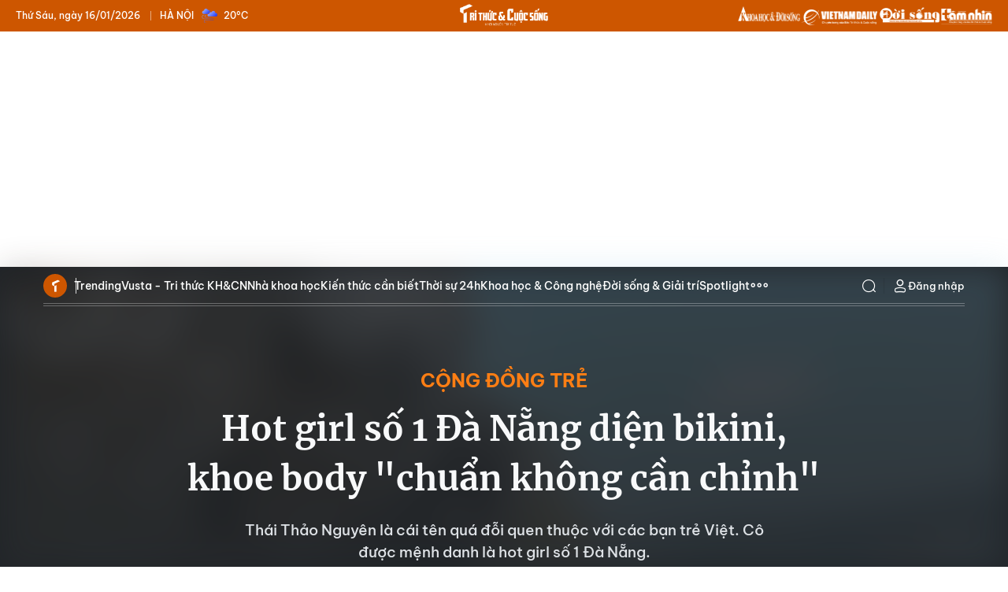

--- FILE ---
content_type: text/html;charset=utf-8
request_url: https://kienthuc.net.vn/hot-girl-so-1-da-nang-dien-bikini-khoe-body-chuan-khong-can-chinh-post976057.html
body_size: 23255
content:
<!DOCTYPE html> <html lang="vi"> <head> <title>Hot girl số 1 Đà Nẵng diện bikini, khoe body "chuẩn không cần chỉnh" | Báo Tri thức và Cuộc sống - TIN TỨC PHỔ BIẾN KIẾN THỨC 24H</title> <meta name="description" content="Thái Thảo Nguyên là cái tên quá đỗi quen thuộc với các bạn trẻ Việt. Cô được mệnh danh là hot girl số 1 Đà Nẵng."/> <meta name="keywords" content="hot girl, thái thảo nguyên, bikini, người đẹp, Đà Nẵng"/> <meta name="news_keywords" content="hot girl, thái thảo nguyên, bikini, người đẹp, Đà Nẵng"/> <meta http-equiv="Content-Type" content="text/html; charset=utf-8" /> <meta http-equiv="X-UA-Compatible" content="IE=edge"/> <meta http-equiv="refresh" content="1800" /> <meta name="revisit-after" content="1 days" /> <meta name="viewport" content="width=device-width, initial-scale=1"> <meta http-equiv="content-language" content="vi" /> <meta name="format-detection" content="telephone=no"/> <meta name="format-detection" content="address=no"/> <meta name="apple-mobile-web-app-capable" content="yes"> <meta name="apple-mobile-web-app-status-bar-style" content="black"> <meta name="apple-mobile-web-app-title" content="Báo Tri thức và Cuộc sống - TIN TỨC PHỔ BIẾN KIẾN THỨC 24H"/> <meta name="referrer" content="no-referrer-when-downgrade"/> <link rel="shortcut icon" href="https://cdn.kienthuc.net.vn/assets/web/styles/img/favicon.ico" type="image/x-icon" /> <link rel="preconnect" href="https://cdn.kienthuc.net.vn"/> <link rel="dns-prefetch" href="https://cdn.kienthuc.net.vn"/> <link rel="dns-prefetch" href="//www.google-analytics.com" /> <link rel="dns-prefetch" href="//www.googletagmanager.com" /> <link rel="dns-prefetch" href="//stc.za.zaloapp.com" /> <link rel="dns-prefetch" href="//fonts.googleapis.com" /> <script> var cmsConfig = { domainDesktop: 'https://kienthuc.net.vn', domainMobile: 'https://m.kienthuc.net.vn', domainApi: 'https://api.kienthuc.net.vn', domainStatic: 'https://cdn.kienthuc.net.vn', domainLog: 'https://log.kienthuc.net.vn', googleAnalytics: 'G-5VZ15DRJC5,UA-35571096-1', siteId: 0, pageType: 1, objectId: 976057, adsZone: 366, allowAds: true, adsLazy: true, antiAdblock: true, }; if (window.location.protocol !== 'https:' && window.location.hostname.indexOf('kienthuc.net.vn') !== -1) { window.location = 'https://' + window.location.hostname + window.location.pathname + window.location.hash; } var USER_AGENT=window.navigator&&window.navigator.userAgent||"",IS_MOBILE=/Android|webOS|iPhone|iPod|BlackBerry|Windows Phone|IEMobile|Mobile Safari|Opera Mini/i.test(USER_AGENT);function setCookie(e,o,i){var n=new Date,i=(n.setTime(n.getTime()+24*i*60*60*1e3),"expires="+n.toUTCString());document.cookie=e+"="+o+"; "+i+";path=/;"}function getCookie(e){var o=document.cookie.indexOf(e+"="),i=o+e.length+1;return!o&&e!==document.cookie.substring(0,e.length)||-1===o?null:(-1===(e=document.cookie.indexOf(";",i))&&(e=document.cookie.length),unescape(document.cookie.substring(i,e)))}; </script> <script> if(USER_AGENT && USER_AGENT.indexOf("facebot") <= 0 && USER_AGENT.indexOf("facebookexternalhit") <= 0) { var query = ''; var hash = ''; if (window.location.search) query = window.location.search; if (window.location.hash) hash = window.location.hash; var canonicalUrl = 'https://kienthuc.net.vn/hot-girl-so-1-da-nang-dien-bikini-khoe-body-chuan-khong-can-chinh-post976057.html' + query + hash ; var curUrl = decodeURIComponent(window.location.href); if(!location.port && canonicalUrl.startsWith("http") && curUrl != canonicalUrl){ window.location.replace(canonicalUrl); } } </script> <meta name="author" content="Báo Tri thức và Cuộc sống - TIN TỨC PHỔ BIẾN KIẾN THỨC 24H" /> <meta name="copyright" content="Copyright © 2026 by Báo Tri thức và Cuộc sống - TIN TỨC PHỔ BIẾN KIẾN THỨC 24H" /> <meta name="RATING" content="GENERAL" /> <meta name="GENERATOR" content="Báo Tri thức và Cuộc sống - TIN TỨC PHỔ BIẾN KIẾN THỨC 24H" /> <meta content="Báo Tri thức và Cuộc sống - TIN TỨC PHỔ BIẾN KIẾN THỨC 24H" itemprop="sourceOrganization" name="source"/> <meta content="news" itemprop="genre" name="medium"/> <meta name="robots" content="noarchive, max-image-preview:large, index, follow" /> <meta name="GOOGLEBOT" content="noarchive, max-image-preview:large, index, follow" /> <link rel="canonical" href="https://kienthuc.net.vn/hot-girl-so-1-da-nang-dien-bikini-khoe-body-chuan-khong-can-chinh-post976057.html" /> <link rel="alternate" media="handheld" href="https://m.kienthuc.net.vn/hot-girl-so-1-da-nang-dien-bikini-khoe-body-chuan-khong-can-chinh-post976057.html" /> <meta property="og:site_name" content="Báo Tri thức và Cuộc sống - TIN TỨC PHỔ BIẾN KIẾN THỨC 24H"/> <meta property="og:rich_attachment" content="true"/> <meta property="og:type" content="article"/> <meta property="og:url" content="https://kienthuc.net.vn/hot-girl-so-1-da-nang-dien-bikini-khoe-body-chuan-khong-can-chinh-post976057.html"/> <meta property="og:image" content="https://cdn.kienthuc.net.vn/images/43b54213f417a734df7abfbb0783ad3a1d7465619e9bc7fe5e09f475327ce0b1bad50b7d540dac03537887e9763e2685808e1f48b4bb8172693a74217478384e1bd45746ed64065a4236a47a26ca6af8/2_IVVE.jpg.webp"/> <meta property="og:image:width" content="1200"/> <meta property="og:image:height" content="630"/> <meta property="og:title" content="Hot girl số 1 Đà Nẵng diện bikini, khoe body &#34;chuẩn không cần chỉnh&#34;"/> <meta property="og:description" content="Thái Thảo Nguyên là cái tên quá đỗi quen thuộc với các bạn trẻ Việt. Cô được mệnh danh là hot girl số 1 Đà Nẵng."/> <meta name="twitter:card" value="summary"/> <meta name="twitter:url" content="https://kienthuc.net.vn/hot-girl-so-1-da-nang-dien-bikini-khoe-body-chuan-khong-can-chinh-post976057.html"/> <meta name="twitter:title" content="Hot girl số 1 Đà Nẵng diện bikini, khoe body &#34;chuẩn không cần chỉnh&#34;"/> <meta name="twitter:description" content="Thái Thảo Nguyên là cái tên quá đỗi quen thuộc với các bạn trẻ Việt. Cô được mệnh danh là hot girl số 1 Đà Nẵng."/> <meta name="twitter:image" content="https://cdn.kienthuc.net.vn/images/43b54213f417a734df7abfbb0783ad3a1d7465619e9bc7fe5e09f475327ce0b1bad50b7d540dac03537887e9763e2685808e1f48b4bb8172693a74217478384e1bd45746ed64065a4236a47a26ca6af8/2_IVVE.jpg.webp"/> <meta name="twitter:site" content="@Báo Tri thức và Cuộc sống - TIN TỨC PHỔ BIẾN KIẾN THỨC 24H"/> <meta name="twitter:creator" content="@Báo Tri thức và Cuộc sống - TIN TỨC PHỔ BIẾN KIẾN THỨC 24H"/> <meta property="article:publisher" content="https://www.facebook.com/kienthuc.net.vn.fan" /> <meta property="article:tag" content="hot girl, thái thảo nguyên, bikini, người đẹp, Đà Nẵng"/> <meta property="article:section" content="SPOTLIGHT,Photo,Cộng đồng trẻ" /> <meta property="article:published_time" content="2024-03-08T06:30:00+0700"/> <meta property="article:modified_time" content="2024-03-07T10:39:29+0700"/> <script type="application/ld+json"> { "@context": "http://schema.org", "@type": "Organization", "name": "Báo Tri thức và Cuộc sống - TIN TỨC PHỔ BIẾN KIẾN THỨC 24H", "url": "https://kienthuc.net.vn", "logo": "https://cdn.kienthuc.net.vn/assets/web/styles/img/logo.png", "foundingDate": "1951", "founders": [ { "@type": "Person", "name": "LIÊN HIỆP CÁC HỘI KHOA HỌC VÀ KỸ THUẬT VIỆT NAM" } ], "address": [ { "@type": "PostalAddress", "streetAddress": "Số 70 Trần Hưng Đạo, phường Cửa Nam, Hà Nội", "addressLocality": "Hà Nội City", "addressRegion": "Northeast", "postalCode": "100000", "addressCountry": "VNM" } ], "contactPoint": [ { "@type": "ContactPoint", "telephone": "+84-24-6-254-3519", "contactType": "customer service" }, { "@type": "ContactPoint", "telephone": "+84-96-523-7756", "contactType": "customer service" }, { "@type": "ContactPoint", "telephone": "+84-91-122-1222", "contactType": "customer service" } ], "sameAs": ["https://www.facebook.com/kienthuc.net.vn.fan"] } </script> <script type="application/ld+json"> { "@context" : "https://schema.org", "@type" : "WebSite", "name": "Báo Tri thức và Cuộc sống - TIN TỨC PHỔ BIẾN KIẾN THỨC 24H", "url": "https://kienthuc.net.vn", "alternateName" : "Báo Tri thức và Cuộc sống, Cơ quan của LIÊN HIỆP CÁC HỘI KHOA HỌC VÀ KỸ THUẬT VIỆT NAM", "potentialAction": { "@type": "SearchAction", "target": { "@type": "EntryPoint", "urlTemplate": "https:\/\/kienthuc.net.vn/search/?q={search_term_string}" }, "query-input": "required name=search_term_string" } } </script> <script type="application/ld+json"> { "@context":"http://schema.org", "@type":"BreadcrumbList", "itemListElement":[ { "@type":"ListItem", "position":1, "item":{ "@id":"https://kienthuc.net.vn/cong-dong-tre/", "name":"Cộng đồng trẻ" } } ] } </script> <script type="application/ld+json"> { "@context": "http://schema.org", "@type": "NewsArticle", "mainEntityOfPage":{ "@type":"WebPage", "@id":"https://kienthuc.net.vn/hot-girl-so-1-da-nang-dien-bikini-khoe-body-chuan-khong-can-chinh-post976057.html" }, "headline": "Hot girl số 1 Đà Nẵng diện bikini, khoe body &quot;chuẩn không cần chỉnh&quot;", "description": "Thái Thảo Nguyên là cái tên quá đỗi quen thuộc với các bạn trẻ Việt. Cô được mệnh danh là hot girl số 1 Đà Nẵng.", "image": { "@type": "ImageObject", "url": "https://cdn.kienthuc.net.vn/images/43b54213f417a734df7abfbb0783ad3a1d7465619e9bc7fe5e09f475327ce0b1bad50b7d540dac03537887e9763e2685808e1f48b4bb8172693a74217478384e1bd45746ed64065a4236a47a26ca6af8/2_IVVE.jpg.webp", "width" : 1200, "height" : 675 }, "datePublished": "2024-03-08T06:30:00+0700", "dateModified": "2024-03-07T10:39:29+0700", "author": { "@type": "Person", "name": "Thiên Anh" }, "publisher": { "@type": "Organization", "name": "Báo Tri thức và Cuộc sống - TIN TỨC PHỔ BIẾN KIẾN THỨC 24H", "logo": { "@type": "ImageObject", "url": "https:\/\/cdn.kienthuc.net.vn/assets/web/styles/img/logo.png" } } } </script> <link rel="preload" href="https://cdn.kienthuc.net.vn/assets/web/styles/css/main.min-1.0.27.css" as="style"> <link rel="preload" href="https://cdn.kienthuc.net.vn/assets/web/js/main.min-1.0.47.js" as="script"> <link rel="preload" href="https://cdn.kienthuc.net.vn/assets/web/js/detail.min-1.0.14.js" as="script"> <link id="cms-style" rel="stylesheet" href="https://cdn.kienthuc.net.vn/assets/web/styles/css/main.min-1.0.27.css"> <script type="text/javascript"> var _metaOgUrl = 'https://kienthuc.net.vn/hot-girl-so-1-da-nang-dien-bikini-khoe-body-chuan-khong-can-chinh-post976057.html'; var page_title = document.title; var tracked_url = window.location.pathname + window.location.search + window.location.hash; var cate_path = 'cong-dong-tre'; if (cate_path.length > 0) { tracked_url = "/" + cate_path + tracked_url; } </script> <script async="" src="https://www.googletagmanager.com/gtag/js?id=G-5VZ15DRJC5"></script> <script> window.dataLayer = window.dataLayer || []; function gtag(){dataLayer.push(arguments);} gtag('js', new Date()); gtag('config', 'G-5VZ15DRJC5', {page_path: tracked_url}); gtag('config', 'UA-35571096-1', {page_path: tracked_url}); </script> <script> window.gnshbrequest = window.gnshbrequest || {cmd:[]}; window.gnshbrequest.cmd.push(function(){ window.gnshbrequest.forceInternalRequest(); });
</script>
<script async src="https://securepubads.g.doubleclick.net/tag/js/gpt.js"></script>
<script async src="https://cpt.geniee.jp/hb/v1/106075/2897/wrapper.min.js"></script>
<script async src="https://cpt.geniee.jp/hb/v1/108557/2886/wrapper.min.js"></script> <script src="https://jsc.mgid.com/site/655079.js" async></script>
<script async src="https://pagead2.googlesyndication.com/pagead/js/adsbygoogle.js?client=ca-pub-1198251289541286" crossorigin="anonymous"></script> <script async src="https://sp.zalo.me/plugins/sdk.js"></script> </head> <body class="detail-photo"> <div id="sdaWeb_SdaMasthead" class="rennab banner-top" data-platform="1" data-position="Web_SdaMasthead" style="display:none"> </div> <header class="site-header header-media"> <div class="top-wrapper"> <div class="info"> <span class="location">Hà Nội</span> <span class="time" id="today"></span> <p class="weather" id="weather-box"></p> </div> <div> <a class="logo" href="/" title="Báo Tri thức và Cuộc sống - TIN TỨC PHỔ BIẾN KIẾN THỨC 24H">Báo Tri thức và Cuộc sống - TIN TỨC PHỔ BIẾN KIẾN THỨC 24H</a> </div> <div class="relate-website"> <a href="https://khoahocdoisong.vn" class="website khds" title="KHDS" target="_blank">KHDS</a> <a href="https://vietnamdaily.kienthuc.net.vn" class="website vndaily" title="VNDAILY" target="_blank">VNDAILY</a> <a href="https://doisong.kienthuc.net.vn" class="website doisong" title="DoiSong" target="_blank">DoiSong</a> <a href="https://tamnhin.kienthuc.net.vn" class="website tamnhin" title="TamNhin" target="_blank">TamNhin</a> </div> </div> <div class="navigation-wrapper"> <div class="container"> <ul class="menu"> <li class="main home"> <a href="/" title="Trang chủ">Trang chủ</a> </li> <li class="main"> <a class="text" href="/chu-de/trending-1831.html" title="Trending">Trending</a> </li> <li class="main"> <a class="text" href="/vusta/" title="Vusta - Tri thức KH&CN">Vusta - Tri thức KH&CN</a> </li> <li class="main"> <a class="text" href="/nha-khoa-hoc/" title="Nhà khoa học">Nhà khoa học</a> </li> <li class="main"> <a class="text" href="/kien-thuc-can-biet/" title="Kiến thức cần biết">Kiến thức cần biết</a> </li> <li class="main"> <a class="text" href="#" title="Thời sự 24h">Thời sự 24h</a> <div class="submenu"> <a href="/chinh-tri/" title="Chính trị">Chính trị</a> <a href="/xa-hoi/" title="Xã hội">Xã hội</a> <a href="/the-gioi/" title="Thế giới">Thế giới</a> <a href="/kinh-doanh/" title="Kinh doanh">Kinh doanh</a> <a href="/bat-dong-san/" title="Bất động sản">Bất động sản</a> <a href="/song-4-mau/" title="Sống xanh">Sống xanh</a> <a href="/ban-doc/" title="Bạn đọc">Bạn đọc</a> <a href="/doanh-nghiep/" title="Doanh nghiệp">Doanh nghiệp</a> </div> </li> <li class="main"> <a class="text" href="#" title="Khoa học & Công nghệ">Khoa học & Công nghệ</a> <div class="submenu"> <a href="/nha-khoa-hoc/" title="Nhà khoa học">Nhà khoa học</a> <a href="/kho-tri-thuc/" title="Kho tri thức">Kho tri thức</a> <a href="/giai-ma/" title="Giải mã">Giải mã</a> <a href="/quan-su/" title="Quân sự">Quân sự</a> <a href="/so-hoa/" title="Số hóa">Số hóa</a> <a href="/xe/" title="Xe">Xe</a> <a href="/song-dao/" title="Sống đạo">Sống đạo</a> </div> </li> <li class="main"> <a class="text" href="#" title="Đời sống & Giải trí">Đời sống & Giải trí</a> <div class="submenu"> <a href="/song-khoe/" title="Sống Khỏe">Sống Khỏe</a> <a href="/doi-song/" title="Đời sống">Đời sống</a> <a href="/giai-tri/" title="Giải trí">Giải trí</a> <a href="/the-thao/" title="Thể thao">Thể thao</a> <a href="/du-lich/" title="Du lịch">Du lịch</a> <a href="/cong-dong-tre/" title="Cộng đồng trẻ">Cộng đồng trẻ</a> <a href="/sot-mang/" title="Sốt mạng">Sốt mạng</a> </div> </li> <li class="main"> <a class="text" href="#" title="Spotlight">Spotlight</a> <div class="submenu"> <a href="/photo/" title="Gallery">Gallery</a> <a href="/video/" title="Video">Video</a> <a href="/podcast/" title="Podcast">Podcast</a> <a href="/emagazine/" title="e-Magazine">e-Magazine</a> </div> </li> <li class="main"> <a href="javascript:void(0);" class="expansion" title="Xem thêm">Xem thêm</a> </li> </ul> <div class="search-wrapper"> <div class="search-icon"> <i class="ic-search"></i> </div> <div class="dropdown-menu"> <div class="search-form"> <input type="text" class="txtsearch" name="Tìm kiếm" placeholder="Tìm kiếm"> <button type="button" class="btn btn_search" aria-label="Tìm kiếm"> <i class="ic-search"></i>Tìm kiếm </button> </div> </div> </div> <div class="user-menu" id="userprofile"></div> </div> <div class="mega-menu"> <div class="container"> <div class="menu-wrapper"> <div class="item"> <a class="title" href="/chu-de/trending-1831.html" title="Trending">Trending</a> <a class="text" href="/vusta/" title="Vusta - Trí thức KH&CN">Vusta & Trí thức KH&CN</a> <a class="text" href="/nhin-thang-noi-that/" title="Nhìn thẳng - Nói thật">Nhìn thẳng - Nói thật</a> <a class="text" href="/kien-thuc-can-biet/" title="Kiến thức cần biết">Kiến thức cần biết</a> <a class="text" href="/cai-chinh/" title="Cải chính">Cải chính</a> <a class="text" href="https://khoahocdoisong.vn/bao-in/" title="Đọc Báo in KH&ĐS">Đọc Báo in KH&ĐS</a> </div> <div class="item"> <a class="title" href="#" title="Thời sự 24h">Thời sự 24h</a> <a class="text" href="/chinh-tri/" title="Chính trị">Chính trị</a> <a class="text" href="/xa-hoi/">Xã hội</a> <a class="text" href="/the-gioi/" title="Thế giới">Thế giới</a> <a class="text" href="/kinh-doanh/" title="Kinh doanh">Kinh doanh</a> <a class="text" href="/bat-dong-san/" title="Bất động sản">Bất động sản</a> <a class="text" href="/song-4-mau/" title="Sống xanh">Sống xanh</a> <a class="text" href="/ban-doc/" title="Bạn đọc">Bạn đọc</a> <a class="text" href="/doanh-nghiep/" title="Doanh nghiệp">Doanh nghiệp</a> </div> <div class="item"> <a class="title" href="#" title="Khoa học & Công nghệ">Khoa học & Công nghệ</a> <a class="text" href="/nha-khoa-hoc/" title="Nhà khoa học">Nhà khoa học</a> <a class="text" href="/kho-tri-thuc/" title="Kho tri thức">Kho tri thức</a> <a class="text" href="/giai-ma/" title="Giải mã">Giải mã</a> <a class="text" href="/quan-su/" title="Quân sự">Quân sự</a> <a class="text" href="/so-hoa/" title="Số hóa">Số hóa</a> <a class="text" href="/xe/" title="Xe">Xe</a> <a class="text" href="/song-dao/" title="Sống đạo">Sống đạo</a> </div> <div class="item"> <a class="title" href="#" title="Đời sống & Giải trí">Đời sống & Giải trí</a> <a class="text" href="/song-khoe/" title="Sống Khỏe">Sống Khỏe</a> <a class="text" href="/doi-song/" title="Đời sống">Đời sống</a> <a class="text" href="/giai-tri/" title="Giải trí">Giải trí</a> <a class="text" href="/the-thao/" title="Thể thao">Thể thao</a> <a class="text" href="/du-lich/" title="Du lịch">Du lịch</a> <a class="text" href="/cong-dong-tre/" title="Cộng đồng trẻ">Cộng đồng trẻ</a> <a class="text" href="/sot-mang/" title="Sốt mạng">Sốt mạng</a> </div> <div class="item"> <a class="title" href="#" title="Spotlight">Spotlight</a> <a class="text" href="/photo/" title="Gallery">Gallery</a> <a class="text" href="/video/" title="Video">Video</a> <a class="text" href="/podcast/" title="Podcast">Podcast</a> <a class="text" href="/emagazine/" title="e-Magazine">e-Magazine</a> </div> </div> </div> <div class="backdrop"></div> </div> </div> </header> <div class="site-body "> <div class="dark-theme"> <div class="outstanding-avatar"><img src="https://cdn.kienthuc.net.vn/images/1d7465619e9bc7fe5e09f475327ce0b1bad50b7d540dac03537887e9763e2685808e1f48b4bb8172693a74217478384e1bd45746ed64065a4236a47a26ca6af8/2_IVVE.jpg.webp" alt="Hot girl số 1 Đà Nẵng diện bikini, khoe body &#34;chuẩn không cần chỉnh&#34;" /></div> <div class="container"> <div class="breadcrumb "> <h1 class="main"> <a class="active" href="https://kienthuc.net.vn/cong-dong-tre/" title="Cộng đồng trẻ">Cộng đồng trẻ</a> </h1> </div> <div class="article"> <div class="article__header"> <h1 class="article__title cms-title "> Hot girl số 1 Đà Nẵng diện bikini, khoe body "chuẩn không cần chỉnh" </h1> <h2 class="article__sapo cms-desc"> Thái Thảo Nguyên là cái tên quá đỗi quen thuộc với các bạn trẻ Việt. Cô được mệnh danh là hot girl số 1 Đà Nẵng. </h2> <div id="sdaWeb_SdaArticleAfterSapo" class="rennab " data-platform="1" data-position="Web_SdaArticleAfterSapo" style="display:none"> </div> </div> <div class="features article__social"> <a href="javascript:void(0);" class="item fb" data-href="https://kienthuc.net.vn/hot-girl-so-1-da-nang-dien-bikini-khoe-body-chuan-khong-can-chinh-post976057.html" data-rel="facebook" title="Facebook"> <i class="ic-facebook"></i> </a> <a href="javascript:void(0);" class="zalo zalo-share-button" data-href="https://kienthuc.net.vn/hot-girl-so-1-da-nang-dien-bikini-khoe-body-chuan-khong-can-chinh-post976057.html" data-oaid="3045141640417367223" data-layout="1" data-color="blue" data-customize="true" title="Zalo"> <i class="ic-zalo"></i> </a> <a href="javascript:void(0);" class="item twitter" data-href="https://kienthuc.net.vn/hot-girl-so-1-da-nang-dien-bikini-khoe-body-chuan-khong-can-chinh-post976057.html" data-rel="twitter" title="Twitter"> <i class="ic-twitter"></i> </a> <a href="javascript:void(0);" class="printer sendprint" title="Print"> <i class="ic-printer"></i> </a> <a href="javascript:void(0);" class="item link" data-rel="copy" title="Copy Link"> <i class="ic-link"></i> </a> <a href="https://news.google.com/publications/CAAqBwgKMO_7kAsw2KqlAw" class="googlenews" target="_blank" title="Google News"> <i class="ic-ggnews"></i>
</a> </div> <div class="article__body zce-content-body cms-body" itemprop="articleBody" data-id="976057"> <div class="article__meta"> <span class="author cms-author">Thiên Anh</span> <time class="time" datetime="2024-03-08T06:30:00+0700" data-time="1709854200" data-friendly="false">08/03/2024 06:30</time> <meta class="cms-date" itemprop="datePublished" content="2024-03-08T06:30:00+0700"> </div> <div class="article__gallery"> <div class="swiper photo-detail-full"> <div class="swiper-wrapper"> <figure class="swiper-slide"> <div class="wrap-img"> <img src="https://cdn.kienthuc.net.vn/images/[base64]/hot-girl-so-1-da-nang-dien-bikini-khoe-body-chuan-khong-can-chinh.jpg" alt="Thái Thảo Nguyên (sinh năm 1998, quê Đà Nẵng) nổi tiếng trên mạng xã hội với biệt danh &#34;tiểu thư RMIT&#34; hay &#34;hot girl số 1 Đà Nẵng&#34;."> </div> <figcaption>Thái Thảo Nguyên (sinh năm 1998, quê Đà Nẵng) nổi tiếng trên mạng xã hội với biệt danh "tiểu thư RMIT" hay "hot girl số 1 Đà Nẵng".</figcaption> </figure> <figure class="swiper-slide"> <div class="wrap-img"> <img class="lazyload" src="[data-uri]" data-src="https://cdn.kienthuc.net.vn/images/[base64]/hot-girl-so-1-da-nang-dien-bikini-khoe-body-chuan-khong-can-chinh-Hinh-2.jpg" alt="Ngoài nhan sắc thì gu thời trang tôn dáng đẹp ngọt ngào, gợi cảm của Thái Thảo Nguyên cũng gây chú ý không kém."> </div> <figcaption>Ngoài nhan sắc thì gu thời trang tôn dáng đẹp ngọt ngào, gợi cảm của Thái Thảo Nguyên cũng gây chú ý không kém.</figcaption> </figure> <figure class="swiper-slide"> <div class="wrap-img"> <img class="lazyload" src="[data-uri]" data-src="https://cdn.kienthuc.net.vn/images/[base64]/hot-girl-so-1-da-nang-dien-bikini-khoe-body-chuan-khong-can-chinh-Hinh-3.jpg" alt="Hot girl gen Z này bắt đầu làm người mẫu từ năm 13 tuổi. Cơ duyên đưa cô trở thành người mẫu nhờ chương trình Vteen."> </div> <figcaption>Hot girl gen Z này bắt đầu làm người mẫu từ năm 13 tuổi. Cơ duyên đưa cô trở thành người mẫu nhờ chương trình Vteen.</figcaption> </figure> <figure class="swiper-slide"> <div class="wrap-img"> <img class="lazyload" src="[data-uri]" data-src="https://cdn.kienthuc.net.vn/images/[base64]/hot-girl-so-1-da-nang-dien-bikini-khoe-body-chuan-khong-can-chinh-Hinh-4.jpg" alt="Khi đó, Thái Thảo Nguyên tham gia phụ họa cho một thí sinh khác, được ekip của chương trình chú ý và mời chụp hình ở biển."> </div> <figcaption>Khi đó, Thái Thảo Nguyên tham gia phụ họa cho một thí sinh khác, được ekip của chương trình chú ý và mời chụp hình ở biển.</figcaption> </figure> <figure class="swiper-slide"> <div class="wrap-img"> <img class="lazyload" src="[data-uri]" data-src="https://cdn.kienthuc.net.vn/images/[base64]/hot-girl-so-1-da-nang-dien-bikini-khoe-body-chuan-khong-can-chinh-Hinh-5.jpg" alt="Ngoài công việc làm người mẫu thì Thảo Nguyên còn tham gia đóng phim, đóng MV ca nhạc..."> </div> <figcaption>Ngoài công việc làm người mẫu thì Thảo Nguyên còn tham gia đóng phim, đóng MV ca nhạc...</figcaption> </figure> <figure class="swiper-slide"> <div class="wrap-img"> <img class="lazyload" src="[data-uri]" data-src="https://cdn.kienthuc.net.vn/images/[base64]/hot-girl-so-1-da-nang-dien-bikini-khoe-body-chuan-khong-can-chinh-Hinh-6.jpg" alt="Những bài đăng đăng của Thảo Nguyên nhanh chóng thu hút nhiều sự quan tâm của người hâm mộ. Khoảng hở vừa phải trên váy càng làm tăng thêm vẻ quyến rũ, gợi cảm cho người đẹp này."> </div> <figcaption>Những bài đăng đăng của Thảo Nguyên nhanh chóng thu hút nhiều sự quan tâm của người hâm mộ. Khoảng hở vừa phải trên váy càng làm tăng thêm vẻ quyến rũ, gợi cảm cho người đẹp này.</figcaption> </figure> <figure class="swiper-slide"> <div class="wrap-img"> <img class="lazyload" src="[data-uri]" data-src="https://cdn.kienthuc.net.vn/images/[base64]/hot-girl-so-1-da-nang-dien-bikini-khoe-body-chuan-khong-can-chinh-Hinh-7.jpg" alt="Vốn theo đuổi phong cách thời trang thanh lịch, ngọt ngào, xen lẫn gợi cảm trong chừng mực, lần diện mốt váy hở chân ngực này của Thái Thảo Nguyên được người hâm mộ nhận xét là khoe dáng đẹp quyến rũ nhất từ trước đến nay"> </div> <figcaption>Vốn theo đuổi phong cách thời trang thanh lịch, ngọt ngào, xen lẫn gợi cảm trong chừng mực, lần diện mốt váy hở chân ngực này của Thái Thảo Nguyên được người hâm mộ nhận xét là khoe dáng đẹp quyến rũ nhất từ trước đến nay</figcaption> </figure> <figure class="swiper-slide"> <div class="wrap-img"> <img class="lazyload" src="[data-uri]" data-src="https://cdn.kienthuc.net.vn/images/[base64]/hot-girl-so-1-da-nang-dien-bikini-khoe-body-chuan-khong-can-chinh-Hinh-8.jpg" alt="Thái Thảo Nguyên khoe vẻ đẹp quyến rũ trong mốt váy xẻ sâu. Đây cũng là trang phục được mỹ nhân này yêu thích diện ở nhiều sự kiện khác nhau lẫn trong cuộc sống đời thường."> </div> <figcaption>Thái Thảo Nguyên khoe vẻ đẹp quyến rũ trong mốt váy xẻ sâu. Đây cũng là trang phục được mỹ nhân này yêu thích diện ở nhiều sự kiện khác nhau lẫn trong cuộc sống đời thường.</figcaption> </figure> <figure class="swiper-slide"> <div class="wrap-img"> <img class="lazyload" src="[data-uri]" data-src="https://cdn.kienthuc.net.vn/images/[base64]/hot-girl-so-1-da-nang-dien-bikini-khoe-body-chuan-khong-can-chinh-Hinh-9.jpg" alt="Người đẹp quê Đà Nẵng này cũng chuộng những mốt áo croptop phối cùng quần thun, khoe eo thon, đồng thời làm tăng vẻ cá tính, năng động cho người mặc."> </div> <figcaption>Người đẹp quê Đà Nẵng này cũng chuộng những mốt áo croptop phối cùng quần thun, khoe eo thon, đồng thời làm tăng vẻ cá tính, năng động cho người mặc.</figcaption> </figure> <figure class="swiper-slide"> <div class="wrap-img"> <img class="lazyload" src="[data-uri]" data-src="https://cdn.kienthuc.net.vn/images/[base64]/hot-girl-so-1-da-nang-dien-bikini-khoe-body-chuan-khong-can-chinh-Hinh-10.jpg" alt=""> </div> </figure> </div> </div> <div class="swiper-button-next"></div> <div class="swiper-button-prev"></div> </div> </div> <div class="article__author"> <span class="name cms-author">Thiên Anh</span> </div> <div id="sdaWeb_SdaArticleAfterBody" class="rennab " data-platform="1" data-position="Web_SdaArticleAfterBody" style="display:none"> </div> <div class="article__tag"> <a href="https://kienthuc.net.vn/tu-khoa/hot-girl-tag290.html" title="hot girl">#hot girl</a> <a href="https://kienthuc.net.vn/tu-khoa/thai-thao-nguyen-tag201505.html" title="thái thảo nguyên">#thái thảo nguyên</a> <a href="http://kienthuc.net.vn/event/nguoi-mau-bikini-358.html" title="bikini">#bikini</a> <a href="https://kienthuc.net.vn/tu-khoa/nguoi-dep-tag2231.html" title="người đẹp">#người đẹp</a> <a href="https://kienthuc.net.vn/tu-khoa/da-nang-tag231.html" title="Đà Nẵng">#Đà Nẵng</a> </div> <div id="sdaWeb_SdaArticleAfterTag" class="rennab " data-platform="1" data-position="Web_SdaArticleAfterTag" style="display:none"> </div> </div> <div class="related-news fiveItems"> <h3 class="box-heading"> <span class="title">Bài liên quan </span> </h3> <div class="box-content" data-source="related-news"> <article class="story"> <figure class="story__thumb"> <a class="cms-link" href="https://kienthuc.net.vn/hot-girl-rmit-khoe-tron-eo-thon-hong-no-sieu-quyen-ru-post942731.html" title="Hot girl RMIT khoe trọn eo thon, hông nở siêu quyến rũ"> <img class="lazyload" src="[data-uri]" data-src="https://cdn.kienthuc.net.vn/images/adebc796b113b5810ad653696cd0e2dba87ad4b93f3c5ee3d3e6ed4a134298aa9929238b90a43190f9210b3cf0d1e87076dea6c6e93096a4894ccd40c4c03c08c1884e82bbd89739d7bb8684005a9168/untitled_JPPH.png.webp" data-srcset="https://cdn.kienthuc.net.vn/images/adebc796b113b5810ad653696cd0e2dba87ad4b93f3c5ee3d3e6ed4a134298aa9929238b90a43190f9210b3cf0d1e87076dea6c6e93096a4894ccd40c4c03c08c1884e82bbd89739d7bb8684005a9168/untitled_JPPH.png.webp 1x, https://cdn.kienthuc.net.vn/images/9f7616b99d0be5ac59556af7153e36f2a87ad4b93f3c5ee3d3e6ed4a134298aa9929238b90a43190f9210b3cf0d1e87076dea6c6e93096a4894ccd40c4c03c08c1884e82bbd89739d7bb8684005a9168/untitled_JPPH.png.webp 2x" alt="Hot girl RMIT khoe trọn eo thon, hông nở siêu quyến rũ"> <noscript><img src="https://cdn.kienthuc.net.vn/images/adebc796b113b5810ad653696cd0e2dba87ad4b93f3c5ee3d3e6ed4a134298aa9929238b90a43190f9210b3cf0d1e87076dea6c6e93096a4894ccd40c4c03c08c1884e82bbd89739d7bb8684005a9168/untitled_JPPH.png.webp" srcset="https://cdn.kienthuc.net.vn/images/adebc796b113b5810ad653696cd0e2dba87ad4b93f3c5ee3d3e6ed4a134298aa9929238b90a43190f9210b3cf0d1e87076dea6c6e93096a4894ccd40c4c03c08c1884e82bbd89739d7bb8684005a9168/untitled_JPPH.png.webp 1x, https://cdn.kienthuc.net.vn/images/9f7616b99d0be5ac59556af7153e36f2a87ad4b93f3c5ee3d3e6ed4a134298aa9929238b90a43190f9210b3cf0d1e87076dea6c6e93096a4894ccd40c4c03c08c1884e82bbd89739d7bb8684005a9168/untitled_JPPH.png.webp 2x" alt="Hot girl RMIT khoe trọn eo thon, hông nở siêu quyến rũ" class="image-fallback"></noscript> </a> </figure> <h2 class="story__heading" data-tracking="942731"> <a class=" cms-link" href="https://kienthuc.net.vn/hot-girl-rmit-khoe-tron-eo-thon-hong-no-sieu-quyen-ru-post942731.html" title="Hot girl RMIT khoe trọn eo thon, hông nở siêu quyến rũ"> Hot girl RMIT khoe trọn eo thon, hông nở siêu quyến rũ </a> </h2> </article> <article class="story"> <figure class="story__thumb"> <a class="cms-link" href="https://kienthuc.net.vn/hot-girl-rmit-cuoi-ngua-dien-vay-mong-manh-xe-tao-bao-post969014.html" title="Hot girl RMIT cưỡi ngựa diện váy mỏng manh xẻ táo bạo"> <img class="lazyload" src="[data-uri]" data-src="https://cdn.kienthuc.net.vn/images/8debce7de6791807e7f8f7f78b5a3189a87ad4b93f3c5ee3d3e6ed4a134298aa2d48f07b51e798a07d0b01dcfd5c1c538d76d97c11fa935a612680720823da49/6_NMSE.png.webp" data-srcset="https://cdn.kienthuc.net.vn/images/8debce7de6791807e7f8f7f78b5a3189a87ad4b93f3c5ee3d3e6ed4a134298aa2d48f07b51e798a07d0b01dcfd5c1c538d76d97c11fa935a612680720823da49/6_NMSE.png.webp 1x, https://cdn.kienthuc.net.vn/images/61c0183d0ca2ae64054f50100ee2694aa87ad4b93f3c5ee3d3e6ed4a134298aa2d48f07b51e798a07d0b01dcfd5c1c538d76d97c11fa935a612680720823da49/6_NMSE.png.webp 2x" alt="Hot girl RMIT cưỡi ngựa diện váy mỏng manh xẻ táo bạo"> <noscript><img src="https://cdn.kienthuc.net.vn/images/8debce7de6791807e7f8f7f78b5a3189a87ad4b93f3c5ee3d3e6ed4a134298aa2d48f07b51e798a07d0b01dcfd5c1c538d76d97c11fa935a612680720823da49/6_NMSE.png.webp" srcset="https://cdn.kienthuc.net.vn/images/8debce7de6791807e7f8f7f78b5a3189a87ad4b93f3c5ee3d3e6ed4a134298aa2d48f07b51e798a07d0b01dcfd5c1c538d76d97c11fa935a612680720823da49/6_NMSE.png.webp 1x, https://cdn.kienthuc.net.vn/images/61c0183d0ca2ae64054f50100ee2694aa87ad4b93f3c5ee3d3e6ed4a134298aa2d48f07b51e798a07d0b01dcfd5c1c538d76d97c11fa935a612680720823da49/6_NMSE.png.webp 2x" alt="Hot girl RMIT cưỡi ngựa diện váy mỏng manh xẻ táo bạo" class="image-fallback"></noscript> </a> </figure> <h2 class="story__heading" data-tracking="969014"> <a class=" cms-link" href="https://kienthuc.net.vn/hot-girl-rmit-cuoi-ngua-dien-vay-mong-manh-xe-tao-bao-post969014.html" title="Hot girl RMIT cưỡi ngựa diện váy mỏng manh xẻ táo bạo"> Hot girl RMIT cưỡi ngựa diện váy mỏng manh xẻ táo bạo </a> </h2> </article> <article class="story"> <figure class="story__thumb"> <a class="cms-link" href="https://kienthuc.net.vn/tieu-thu-rmit-xinh-nhat-da-nang-ho-tao-bao-khoe-body-triet-de-post958816.html" title="Tiểu thư RMIT xinh nhất Đà Nẵng hở táo bạo khoe body triệt để"> <img class="lazyload" src="[data-uri]" data-src="https://cdn.kienthuc.net.vn/images/adebc796b113b5810ad653696cd0e2dba87ad4b93f3c5ee3d3e6ed4a134298aac9c1e868a93d2a3f3b032fdfefb77c228e805fe7b1a3f4439721095841d20275a0579825e38e352db62d6468fee23ad3354ac86dda05af1f61dd4b13bee08fb4/pixlr20231222144532245_CZXC.jpg.webp" data-srcset="https://cdn.kienthuc.net.vn/images/adebc796b113b5810ad653696cd0e2dba87ad4b93f3c5ee3d3e6ed4a134298aac9c1e868a93d2a3f3b032fdfefb77c228e805fe7b1a3f4439721095841d20275a0579825e38e352db62d6468fee23ad3354ac86dda05af1f61dd4b13bee08fb4/pixlr20231222144532245_CZXC.jpg.webp 1x, https://cdn.kienthuc.net.vn/images/9f7616b99d0be5ac59556af7153e36f2a87ad4b93f3c5ee3d3e6ed4a134298aac9c1e868a93d2a3f3b032fdfefb77c228e805fe7b1a3f4439721095841d20275a0579825e38e352db62d6468fee23ad3354ac86dda05af1f61dd4b13bee08fb4/pixlr20231222144532245_CZXC.jpg.webp 2x" alt="Tiểu thư RMIT xinh nhất Đà Nẵng hở táo bạo khoe body triệt để"> <noscript><img src="https://cdn.kienthuc.net.vn/images/adebc796b113b5810ad653696cd0e2dba87ad4b93f3c5ee3d3e6ed4a134298aac9c1e868a93d2a3f3b032fdfefb77c228e805fe7b1a3f4439721095841d20275a0579825e38e352db62d6468fee23ad3354ac86dda05af1f61dd4b13bee08fb4/pixlr20231222144532245_CZXC.jpg.webp" srcset="https://cdn.kienthuc.net.vn/images/adebc796b113b5810ad653696cd0e2dba87ad4b93f3c5ee3d3e6ed4a134298aac9c1e868a93d2a3f3b032fdfefb77c228e805fe7b1a3f4439721095841d20275a0579825e38e352db62d6468fee23ad3354ac86dda05af1f61dd4b13bee08fb4/pixlr20231222144532245_CZXC.jpg.webp 1x, https://cdn.kienthuc.net.vn/images/9f7616b99d0be5ac59556af7153e36f2a87ad4b93f3c5ee3d3e6ed4a134298aac9c1e868a93d2a3f3b032fdfefb77c228e805fe7b1a3f4439721095841d20275a0579825e38e352db62d6468fee23ad3354ac86dda05af1f61dd4b13bee08fb4/pixlr20231222144532245_CZXC.jpg.webp 2x" alt="Tiểu thư RMIT xinh nhất Đà Nẵng hở táo bạo khoe body triệt để" class="image-fallback"></noscript> </a> </figure> <h2 class="story__heading" data-tracking="958816"> <a class=" cms-link" href="https://kienthuc.net.vn/tieu-thu-rmit-xinh-nhat-da-nang-ho-tao-bao-khoe-body-triet-de-post958816.html" title="Tiểu thư RMIT xinh nhất Đà Nẵng hở táo bạo khoe body triệt để"> Tiểu thư RMIT xinh nhất Đà Nẵng hở táo bạo khoe body triệt để </a> </h2> </article> </div> </div> <div id="sdaWeb_SdaArticleAfterRelated" class="rennab " data-platform="1" data-position="Web_SdaArticleAfterRelated" style="display:none"> </div> <div class="wrap-comment" id="comment976057" data-id="976057" data-type="20"></div> <div id="sdaWeb_SdaArticleAfterComment" class="rennab " data-platform="1" data-position="Web_SdaArticleAfterComment" style="display:none"> </div> </div> </div> <div class="container"> <div class="col"> <div class="main-col content-col"> <div class="trending"> <h3 class="box-heading"> <span class="title">GALLERY</span> </h3> <div class="box-content" data-source="mostread-news"> <div class="top"> <article class="story"> <figure class="story__thumb"> <a class="cms-link" href="https://kienthuc.net.vn/hot-girl-xu-quang-nhat-le-trang-phat-sang-tren-san-pickleball-post1599578.html" title="&#39;Hot girl xứ Quảng&#39; Nhật Lê &#39;trắng phát sáng&#39; trên sân pickleball"> <img class="lazyload" src="[data-uri]" data-src="https://cdn.kienthuc.net.vn/images/9296f0377c64048406d89ea0c83995cb91688bd8ba2ca6b85159369e9599c9c040aae827f755bf22cd9876d7960c3fa5cba4051117f7650faff18090923c818e/collage-3367.jpg.webp" data-srcset="https://cdn.kienthuc.net.vn/images/9296f0377c64048406d89ea0c83995cb91688bd8ba2ca6b85159369e9599c9c040aae827f755bf22cd9876d7960c3fa5cba4051117f7650faff18090923c818e/collage-3367.jpg.webp 1x, https://cdn.kienthuc.net.vn/images/00006f996e39e9c5d01892c113a8657291688bd8ba2ca6b85159369e9599c9c040aae827f755bf22cd9876d7960c3fa5cba4051117f7650faff18090923c818e/collage-3367.jpg.webp 2x" alt="&#39;Hot girl xứ Quảng&#39; Nhật Lê &#39;trắng phát sáng&#39; trên sân pickleball"> <noscript><img src="https://cdn.kienthuc.net.vn/images/9296f0377c64048406d89ea0c83995cb91688bd8ba2ca6b85159369e9599c9c040aae827f755bf22cd9876d7960c3fa5cba4051117f7650faff18090923c818e/collage-3367.jpg.webp" srcset="https://cdn.kienthuc.net.vn/images/9296f0377c64048406d89ea0c83995cb91688bd8ba2ca6b85159369e9599c9c040aae827f755bf22cd9876d7960c3fa5cba4051117f7650faff18090923c818e/collage-3367.jpg.webp 1x, https://cdn.kienthuc.net.vn/images/00006f996e39e9c5d01892c113a8657291688bd8ba2ca6b85159369e9599c9c040aae827f755bf22cd9876d7960c3fa5cba4051117f7650faff18090923c818e/collage-3367.jpg.webp 2x" alt="&#39;Hot girl xứ Quảng&#39; Nhật Lê &#39;trắng phát sáng&#39; trên sân pickleball" class="image-fallback"></noscript> </a> </figure> <h2 class="story__heading" data-tracking="1599578"> <a class=" cms-link" href="https://kienthuc.net.vn/hot-girl-xu-quang-nhat-le-trang-phat-sang-tren-san-pickleball-post1599578.html" title="&#39;Hot girl xứ Quảng&#39; Nhật Lê &#39;trắng phát sáng&#39; trên sân pickleball"> <i class="ic-photo"></i> 'Hot girl xứ Quảng' Nhật Lê 'trắng phát sáng' trên sân pickleball </a> </h2> </article> <article class="story"> <figure class="story__thumb"> <a class="cms-link" href="https://kienthuc.net.vn/hon-nhan-kin-tieng-cua-danh-ca-tuan-ngoc-truoc-khi-tan-vo-post1599552.html" title="Hôn nhân kín tiếng của danh ca Tuấn Ngọc trước khi tan vỡ"> <img class="lazyload" src="[data-uri]" data-src="https://cdn.kienthuc.net.vn/images/e967c7068dcbb6062662ec62fc245882b390278860092ec6e077cb6edc6bd54e829396dcb218e7a479710dfd8e6012f6/ngoc00.jpg.webp" data-srcset="https://cdn.kienthuc.net.vn/images/e967c7068dcbb6062662ec62fc245882b390278860092ec6e077cb6edc6bd54e829396dcb218e7a479710dfd8e6012f6/ngoc00.jpg.webp 1x, https://cdn.kienthuc.net.vn/images/275c8b2030608ef3d24689fb39176f7eb390278860092ec6e077cb6edc6bd54e829396dcb218e7a479710dfd8e6012f6/ngoc00.jpg.webp 2x" alt="Hôn nhân kín tiếng của danh ca Tuấn Ngọc trước khi tan vỡ"> <noscript><img src="https://cdn.kienthuc.net.vn/images/e967c7068dcbb6062662ec62fc245882b390278860092ec6e077cb6edc6bd54e829396dcb218e7a479710dfd8e6012f6/ngoc00.jpg.webp" srcset="https://cdn.kienthuc.net.vn/images/e967c7068dcbb6062662ec62fc245882b390278860092ec6e077cb6edc6bd54e829396dcb218e7a479710dfd8e6012f6/ngoc00.jpg.webp 1x, https://cdn.kienthuc.net.vn/images/275c8b2030608ef3d24689fb39176f7eb390278860092ec6e077cb6edc6bd54e829396dcb218e7a479710dfd8e6012f6/ngoc00.jpg.webp 2x" alt="Hôn nhân kín tiếng của danh ca Tuấn Ngọc trước khi tan vỡ" class="image-fallback"></noscript> </a> </figure> <h2 class="story__heading" data-tracking="1599552"> <a class=" cms-link" href="https://kienthuc.net.vn/hon-nhan-kin-tieng-cua-danh-ca-tuan-ngoc-truoc-khi-tan-vo-post1599552.html" title="Hôn nhân kín tiếng của danh ca Tuấn Ngọc trước khi tan vỡ"> <i class="ic-photo"></i> Hôn nhân kín tiếng của danh ca Tuấn Ngọc trước khi tan vỡ </a> </h2> </article> <article class="story"> <figure class="story__thumb"> <a class="cms-link" href="https://kienthuc.net.vn/bo-anh-tam-bien-tao-bao-cua-dj-soda-giua-mua-dong-lanh-gia-post1599571.html" title="Bộ ảnh tắm biển táo bạo của DJ Soda giữa mùa đông lạnh giá"> <img class="lazyload" src="[data-uri]" data-src="https://cdn.kienthuc.net.vn/images/9296f0377c64048406d89ea0c83995cb91688bd8ba2ca6b85159369e9599c9c06664e46ffe67472e7a894c96127f635f3062bb16adf6a8c5c41f2eb0177b5626/collage-731.jpg.webp" data-srcset="https://cdn.kienthuc.net.vn/images/9296f0377c64048406d89ea0c83995cb91688bd8ba2ca6b85159369e9599c9c06664e46ffe67472e7a894c96127f635f3062bb16adf6a8c5c41f2eb0177b5626/collage-731.jpg.webp 1x, https://cdn.kienthuc.net.vn/images/00006f996e39e9c5d01892c113a8657291688bd8ba2ca6b85159369e9599c9c06664e46ffe67472e7a894c96127f635f3062bb16adf6a8c5c41f2eb0177b5626/collage-731.jpg.webp 2x" alt="Bộ ảnh tắm biển táo bạo của DJ Soda giữa mùa đông lạnh giá"> <noscript><img src="https://cdn.kienthuc.net.vn/images/9296f0377c64048406d89ea0c83995cb91688bd8ba2ca6b85159369e9599c9c06664e46ffe67472e7a894c96127f635f3062bb16adf6a8c5c41f2eb0177b5626/collage-731.jpg.webp" srcset="https://cdn.kienthuc.net.vn/images/9296f0377c64048406d89ea0c83995cb91688bd8ba2ca6b85159369e9599c9c06664e46ffe67472e7a894c96127f635f3062bb16adf6a8c5c41f2eb0177b5626/collage-731.jpg.webp 1x, https://cdn.kienthuc.net.vn/images/00006f996e39e9c5d01892c113a8657291688bd8ba2ca6b85159369e9599c9c06664e46ffe67472e7a894c96127f635f3062bb16adf6a8c5c41f2eb0177b5626/collage-731.jpg.webp 2x" alt="Bộ ảnh tắm biển táo bạo của DJ Soda giữa mùa đông lạnh giá" class="image-fallback"></noscript> </a> </figure> <h2 class="story__heading" data-tracking="1599571"> <a class=" cms-link" href="https://kienthuc.net.vn/bo-anh-tam-bien-tao-bao-cua-dj-soda-giua-mua-dong-lanh-gia-post1599571.html" title="Bộ ảnh tắm biển táo bạo của DJ Soda giữa mùa đông lạnh giá"> <i class="ic-photo"></i> Bộ ảnh tắm biển táo bạo của DJ Soda giữa mùa đông lạnh giá </a> </h2> </article> <article class="story"> <figure class="story__thumb"> <a class="cms-link" href="https://kienthuc.net.vn/danh-tinh-that-cua-chu-nhan-do-trang-suc-vang-bac-1600-nam-tuoi-post1599419.html" title="Danh tính thật của chủ nhân đồ trang sức vàng, bạc 1.600 năm tuổi"> <img class="lazyload" src="[data-uri]" data-src="https://cdn.kienthuc.net.vn/images/68980adb0cd3a671fadb76121af82a4cc7f92471786fbafce1c686b69be731d9e3d9e5bea7b147e163ed4bb0d752790e/3-77.png.webp" data-srcset="https://cdn.kienthuc.net.vn/images/68980adb0cd3a671fadb76121af82a4cc7f92471786fbafce1c686b69be731d9e3d9e5bea7b147e163ed4bb0d752790e/3-77.png.webp 1x, https://cdn.kienthuc.net.vn/images/d046180c166cc178cde8007c9a330e2ac7f92471786fbafce1c686b69be731d9e3d9e5bea7b147e163ed4bb0d752790e/3-77.png.webp 2x" alt="Danh tính thật của chủ nhân đồ trang sức vàng, bạc 1.600 năm tuổi"> <noscript><img src="https://cdn.kienthuc.net.vn/images/68980adb0cd3a671fadb76121af82a4cc7f92471786fbafce1c686b69be731d9e3d9e5bea7b147e163ed4bb0d752790e/3-77.png.webp" srcset="https://cdn.kienthuc.net.vn/images/68980adb0cd3a671fadb76121af82a4cc7f92471786fbafce1c686b69be731d9e3d9e5bea7b147e163ed4bb0d752790e/3-77.png.webp 1x, https://cdn.kienthuc.net.vn/images/d046180c166cc178cde8007c9a330e2ac7f92471786fbafce1c686b69be731d9e3d9e5bea7b147e163ed4bb0d752790e/3-77.png.webp 2x" alt="Danh tính thật của chủ nhân đồ trang sức vàng, bạc 1.600 năm tuổi" class="image-fallback"></noscript> </a> </figure> <h2 class="story__heading" data-tracking="1599419"> <a class=" cms-link" href="https://kienthuc.net.vn/danh-tinh-that-cua-chu-nhan-do-trang-suc-vang-bac-1600-nam-tuoi-post1599419.html" title="Danh tính thật của chủ nhân đồ trang sức vàng, bạc 1.600 năm tuổi"> Danh tính thật của chủ nhân đồ trang sức vàng, bạc 1.600 năm tuổi </a> </h2> </article> <article class="story"> <figure class="story__thumb"> <a class="cms-link" href="https://kienthuc.net.vn/bill-gates-canh-bao-lanh-gay-ve-ai-trong-20-nam-toi-post1599545.html" title="Bill Gates cảnh báo lạnh gáy về AI trong 20 năm tới"> <img class="lazyload" src="[data-uri]" data-src="https://cdn.kienthuc.net.vn/images/190e30c7c04ee6e7103089027c41b3a9fca851c8f978042bdd572459334acc36feab69924069d90cbebdd4633ae64a76/bil-3.png.webp" data-srcset="https://cdn.kienthuc.net.vn/images/190e30c7c04ee6e7103089027c41b3a9fca851c8f978042bdd572459334acc36feab69924069d90cbebdd4633ae64a76/bil-3.png.webp 1x, https://cdn.kienthuc.net.vn/images/d7e6685d82fa688458825f8ffc8e98a2fca851c8f978042bdd572459334acc36feab69924069d90cbebdd4633ae64a76/bil-3.png.webp 2x" alt="Bill Gates cảnh báo lạnh gáy về AI trong 20 năm tới"> <noscript><img src="https://cdn.kienthuc.net.vn/images/190e30c7c04ee6e7103089027c41b3a9fca851c8f978042bdd572459334acc36feab69924069d90cbebdd4633ae64a76/bil-3.png.webp" srcset="https://cdn.kienthuc.net.vn/images/190e30c7c04ee6e7103089027c41b3a9fca851c8f978042bdd572459334acc36feab69924069d90cbebdd4633ae64a76/bil-3.png.webp 1x, https://cdn.kienthuc.net.vn/images/d7e6685d82fa688458825f8ffc8e98a2fca851c8f978042bdd572459334acc36feab69924069d90cbebdd4633ae64a76/bil-3.png.webp 2x" alt="Bill Gates cảnh báo lạnh gáy về AI trong 20 năm tới" class="image-fallback"></noscript> </a> </figure> <h2 class="story__heading" data-tracking="1599545"> <a class=" cms-link" href="https://kienthuc.net.vn/bill-gates-canh-bao-lanh-gay-ve-ai-trong-20-nam-toi-post1599545.html" title="Bill Gates cảnh báo lạnh gáy về AI trong 20 năm tới"> <i class="ic-video"></i><i class="ic-photo"></i> Bill Gates cảnh báo lạnh gáy về AI trong 20 năm tới </a> </h2> </article> <article class="story"> <figure class="story__thumb"> <a class="cms-link" href="https://kienthuc.net.vn/vi-sao-loai-ca-dot-ngot-xuat-hien-tren-trai-dat-420-trieu-nam-truoc-post1599492.html" title="Vì sao loài cá đột ngột xuất hiện trên Trái đất 420 triệu năm trước"> <img class="lazyload" src="[data-uri]" data-src="https://cdn.kienthuc.net.vn/images/16ae2b1b12a0fa7337f0ffb3687c0fbfb3ea007ce09019af0dbd847d8378422cd492e400796ad15bf9443c56ef68aad5/caaa-1.jpg.webp" data-srcset="https://cdn.kienthuc.net.vn/images/16ae2b1b12a0fa7337f0ffb3687c0fbfb3ea007ce09019af0dbd847d8378422cd492e400796ad15bf9443c56ef68aad5/caaa-1.jpg.webp 1x, https://cdn.kienthuc.net.vn/images/6e75b0c777d89da228b507a0f8f33026b3ea007ce09019af0dbd847d8378422cd492e400796ad15bf9443c56ef68aad5/caaa-1.jpg.webp 2x" alt="Vì sao loài cá đột ngột xuất hiện trên Trái đất 420 triệu năm trước"> <noscript><img src="https://cdn.kienthuc.net.vn/images/16ae2b1b12a0fa7337f0ffb3687c0fbfb3ea007ce09019af0dbd847d8378422cd492e400796ad15bf9443c56ef68aad5/caaa-1.jpg.webp" srcset="https://cdn.kienthuc.net.vn/images/16ae2b1b12a0fa7337f0ffb3687c0fbfb3ea007ce09019af0dbd847d8378422cd492e400796ad15bf9443c56ef68aad5/caaa-1.jpg.webp 1x, https://cdn.kienthuc.net.vn/images/6e75b0c777d89da228b507a0f8f33026b3ea007ce09019af0dbd847d8378422cd492e400796ad15bf9443c56ef68aad5/caaa-1.jpg.webp 2x" alt="Vì sao loài cá đột ngột xuất hiện trên Trái đất 420 triệu năm trước" class="image-fallback"></noscript> </a> </figure> <h2 class="story__heading" data-tracking="1599492"> <a class=" cms-link" href="https://kienthuc.net.vn/vi-sao-loai-ca-dot-ngot-xuat-hien-tren-trai-dat-420-trieu-nam-truoc-post1599492.html" title="Vì sao loài cá đột ngột xuất hiện trên Trái đất 420 triệu năm trước"> Vì sao loài cá đột ngột xuất hiện trên Trái đất 420 triệu năm trước </a> </h2> </article> <article class="story"> <figure class="story__thumb"> <a class="cms-link" href="https://kienthuc.net.vn/diem-mat-10-mau-oto-e-chong-vo-tai-viet-nam-thang-122025-post1599658.html" title="Điểm mặt 10 mẫu ôtô &#34;ế chổng vó&#34; tại Việt Nam tháng 12/2025"> <img class="lazyload" src="[data-uri]" data-src="https://cdn.kienthuc.net.vn/images/9296f0377c64048406d89ea0c83995cbfdd6d0bf21a29e07c6f22b2231240d445097947c2c685ab6e796e67da91c77a51bd45746ed64065a4236a47a26ca6af8/1-8623.jpg.webp" data-srcset="https://cdn.kienthuc.net.vn/images/9296f0377c64048406d89ea0c83995cbfdd6d0bf21a29e07c6f22b2231240d445097947c2c685ab6e796e67da91c77a51bd45746ed64065a4236a47a26ca6af8/1-8623.jpg.webp 1x, https://cdn.kienthuc.net.vn/images/00006f996e39e9c5d01892c113a86572fdd6d0bf21a29e07c6f22b2231240d445097947c2c685ab6e796e67da91c77a51bd45746ed64065a4236a47a26ca6af8/1-8623.jpg.webp 2x" alt="Điểm mặt 10 mẫu ôtô &#34;ế chổng vó&#34; tại Việt Nam tháng 12/2025"> <noscript><img src="https://cdn.kienthuc.net.vn/images/9296f0377c64048406d89ea0c83995cbfdd6d0bf21a29e07c6f22b2231240d445097947c2c685ab6e796e67da91c77a51bd45746ed64065a4236a47a26ca6af8/1-8623.jpg.webp" srcset="https://cdn.kienthuc.net.vn/images/9296f0377c64048406d89ea0c83995cbfdd6d0bf21a29e07c6f22b2231240d445097947c2c685ab6e796e67da91c77a51bd45746ed64065a4236a47a26ca6af8/1-8623.jpg.webp 1x, https://cdn.kienthuc.net.vn/images/00006f996e39e9c5d01892c113a86572fdd6d0bf21a29e07c6f22b2231240d445097947c2c685ab6e796e67da91c77a51bd45746ed64065a4236a47a26ca6af8/1-8623.jpg.webp 2x" alt="Điểm mặt 10 mẫu ôtô &#34;ế chổng vó&#34; tại Việt Nam tháng 12/2025" class="image-fallback"></noscript> </a> </figure> <h2 class="story__heading" data-tracking="1599658"> <a class=" cms-link" href="https://kienthuc.net.vn/diem-mat-10-mau-oto-e-chong-vo-tai-viet-nam-thang-122025-post1599658.html" title="Điểm mặt 10 mẫu ôtô &#34;ế chổng vó&#34; tại Việt Nam tháng 12/2025"> <i class="ic-video"></i><i class="ic-photo"></i> Điểm mặt 10 mẫu ôtô "ế chổng vó" tại Việt Nam tháng 12/2025 </a> </h2> </article> <article class="story"> <figure class="story__thumb"> <a class="cms-link" href="https://kienthuc.net.vn/qua-moc-dai-o-bia-rung-300000-dongkg-dat-nhu-tom-tuoi-post1599581.html" title="Quả mọc dại ở bìa rừng, 300.000 đồng/kg &#39;đắt như tôm tươi&#39;"> <img class="lazyload" src="[data-uri]" data-src="https://cdn.kienthuc.net.vn/images/9296f0377c64048406d89ea0c83995cb6c1dd2fa5eedd19021d0c8cc7ec1bff8e61907614692422f3402cfe1e160479f/qua3.jpg.webp" data-srcset="https://cdn.kienthuc.net.vn/images/9296f0377c64048406d89ea0c83995cb6c1dd2fa5eedd19021d0c8cc7ec1bff8e61907614692422f3402cfe1e160479f/qua3.jpg.webp 1x, https://cdn.kienthuc.net.vn/images/00006f996e39e9c5d01892c113a865726c1dd2fa5eedd19021d0c8cc7ec1bff8e61907614692422f3402cfe1e160479f/qua3.jpg.webp 2x" alt="Quả mọc dại ở bìa rừng, 300.000 đồng/kg &#39;đắt như tôm tươi&#39;"> <noscript><img src="https://cdn.kienthuc.net.vn/images/9296f0377c64048406d89ea0c83995cb6c1dd2fa5eedd19021d0c8cc7ec1bff8e61907614692422f3402cfe1e160479f/qua3.jpg.webp" srcset="https://cdn.kienthuc.net.vn/images/9296f0377c64048406d89ea0c83995cb6c1dd2fa5eedd19021d0c8cc7ec1bff8e61907614692422f3402cfe1e160479f/qua3.jpg.webp 1x, https://cdn.kienthuc.net.vn/images/00006f996e39e9c5d01892c113a865726c1dd2fa5eedd19021d0c8cc7ec1bff8e61907614692422f3402cfe1e160479f/qua3.jpg.webp 2x" alt="Quả mọc dại ở bìa rừng, 300.000 đồng/kg &#39;đắt như tôm tươi&#39;" class="image-fallback"></noscript> </a> </figure> <h2 class="story__heading" data-tracking="1599581"> <a class=" cms-link" href="https://kienthuc.net.vn/qua-moc-dai-o-bia-rung-300000-dongkg-dat-nhu-tom-tuoi-post1599581.html" title="Quả mọc dại ở bìa rừng, 300.000 đồng/kg &#39;đắt như tôm tươi&#39;"> Quả mọc dại ở bìa rừng, 300.000 đồng/kg 'đắt như tôm tươi' </a> </h2> </article> </div> </div> </div> </div> <div class="sub-col sidebar-right"> <div id="sdaWeb_SdaRight1" class="rennab " data-platform="1" data-position="Web_SdaRight1" style="display:none"> </div> <div id="sdaWeb_SdaRight2" class="rennab " data-platform="1" data-position="Web_SdaRight2" style="display:none"> </div> </div> </div> <div id="sdaWeb_SdaArticleAfterBody1" class="rennab " data-platform="1" data-position="Web_SdaArticleAfterBody1" style="display:none"> </div> <div class="spotlight"> <div class="wrap-heading"> <h3 class="box-heading"> <a class="title" href="https://kienthuc.net.vn/spotlight/" title="SPOTLIGHT"> SPOTLIGHT </a> </h3> <div class="subcate"> <a href="https://kienthuc.net.vn/photo/" title="Photo"> Photo </a> <a href="https://kienthuc.net.vn/video/" title="Video"> Video </a> <a href="https://kienthuc.net.vn/podcast/" title="Podcast"> Podcast </a> <a href="https://kienthuc.net.vn/emagazine/" title="eMagazine"> eMagazine </a> </div> </div> <div class="box-content" data-source="zone-box-home-379"> <article class="story"> <figure class="story__thumb"> <a class="cms-link" href="https://kienthuc.net.vn/hot-girl-xu-quang-nhat-le-trang-phat-sang-tren-san-pickleball-post1599578.html" title="&#39;Hot girl xứ Quảng&#39; Nhật Lê &#39;trắng phát sáng&#39; trên sân pickleball"> <img class="lazyload" src="[data-uri]" data-src="https://cdn.kienthuc.net.vn/images/74db2820f1946736a44f941aef7fe4af91688bd8ba2ca6b85159369e9599c9c040aae827f755bf22cd9876d7960c3fa5cba4051117f7650faff18090923c818e/collage-3367.jpg.webp" data-srcset="https://cdn.kienthuc.net.vn/images/74db2820f1946736a44f941aef7fe4af91688bd8ba2ca6b85159369e9599c9c040aae827f755bf22cd9876d7960c3fa5cba4051117f7650faff18090923c818e/collage-3367.jpg.webp 1x, https://cdn.kienthuc.net.vn/images/5e23ac8cf0a4a66f005a501fdd1fc44789905c4ff31340371c738e238f6a3a78fcb508e2ac5e20a0b6209b03d4335d5e32b19835bcbd114a7d584682aeba17f5/collage-3367.jpg.webp 2x" alt="&#39;Hot girl xứ Quảng&#39; Nhật Lê &#39;trắng phát sáng&#39; trên sân pickleball"> <noscript><img src="https://cdn.kienthuc.net.vn/images/74db2820f1946736a44f941aef7fe4af91688bd8ba2ca6b85159369e9599c9c040aae827f755bf22cd9876d7960c3fa5cba4051117f7650faff18090923c818e/collage-3367.jpg.webp" srcset="https://cdn.kienthuc.net.vn/images/74db2820f1946736a44f941aef7fe4af91688bd8ba2ca6b85159369e9599c9c040aae827f755bf22cd9876d7960c3fa5cba4051117f7650faff18090923c818e/collage-3367.jpg.webp 1x, https://cdn.kienthuc.net.vn/images/5e23ac8cf0a4a66f005a501fdd1fc44789905c4ff31340371c738e238f6a3a78fcb508e2ac5e20a0b6209b03d4335d5e32b19835bcbd114a7d584682aeba17f5/collage-3367.jpg.webp 2x" alt="&#39;Hot girl xứ Quảng&#39; Nhật Lê &#39;trắng phát sáng&#39; trên sân pickleball" class="image-fallback"></noscript> </a> </figure> <div class="wrapper"> <h2 class="story__heading" data-tracking="1599578"> <a class=" cms-link" href="https://kienthuc.net.vn/hot-girl-xu-quang-nhat-le-trang-phat-sang-tren-san-pickleball-post1599578.html" title="&#39;Hot girl xứ Quảng&#39; Nhật Lê &#39;trắng phát sáng&#39; trên sân pickleball"> <i class="ic-photo"></i> 'Hot girl xứ Quảng' Nhật Lê 'trắng phát sáng' trên sân pickleball </a> </h2> <div class="story__summary story__shorten"> <p>Nhật Lê còn khiến cộng đồng mạng trầm trồ bởi gu thời trang sân tập cực chất cùng nhan sắc ngày càng mặn mà, rạng rỡ trên sân pickleball.</p> </div> </div> </article> <article class="story"> <figure class="story__thumb"> <a class="cms-link" href="https://kienthuc.net.vn/hon-nhan-kin-tieng-cua-danh-ca-tuan-ngoc-truoc-khi-tan-vo-post1599552.html" title="Hôn nhân kín tiếng của danh ca Tuấn Ngọc trước khi tan vỡ"> <img class="lazyload" src="[data-uri]" data-src="https://cdn.kienthuc.net.vn/images/3d9e0db5bd0f0c589d4aec771f3b1651b390278860092ec6e077cb6edc6bd54e829396dcb218e7a479710dfd8e6012f6/ngoc00.jpg.webp" data-srcset="https://cdn.kienthuc.net.vn/images/3d9e0db5bd0f0c589d4aec771f3b1651b390278860092ec6e077cb6edc6bd54e829396dcb218e7a479710dfd8e6012f6/ngoc00.jpg.webp 1x, https://cdn.kienthuc.net.vn/images/8ebe5ad309a9516ac87e0c2954667176b390278860092ec6e077cb6edc6bd54e829396dcb218e7a479710dfd8e6012f6/ngoc00.jpg.webp 2x" alt="Hôn nhân kín tiếng của danh ca Tuấn Ngọc trước khi tan vỡ"> <noscript><img src="https://cdn.kienthuc.net.vn/images/3d9e0db5bd0f0c589d4aec771f3b1651b390278860092ec6e077cb6edc6bd54e829396dcb218e7a479710dfd8e6012f6/ngoc00.jpg.webp" srcset="https://cdn.kienthuc.net.vn/images/3d9e0db5bd0f0c589d4aec771f3b1651b390278860092ec6e077cb6edc6bd54e829396dcb218e7a479710dfd8e6012f6/ngoc00.jpg.webp 1x, https://cdn.kienthuc.net.vn/images/8ebe5ad309a9516ac87e0c2954667176b390278860092ec6e077cb6edc6bd54e829396dcb218e7a479710dfd8e6012f6/ngoc00.jpg.webp 2x" alt="Hôn nhân kín tiếng của danh ca Tuấn Ngọc trước khi tan vỡ" class="image-fallback"></noscript> </a> </figure> <h2 class="story__heading" data-tracking="1599552"> <a class=" cms-link" href="https://kienthuc.net.vn/hon-nhan-kin-tieng-cua-danh-ca-tuan-ngoc-truoc-khi-tan-vo-post1599552.html" title="Hôn nhân kín tiếng của danh ca Tuấn Ngọc trước khi tan vỡ"> <i class="ic-photo"></i> Hôn nhân kín tiếng của danh ca Tuấn Ngọc trước khi tan vỡ </a> </h2> </article> <article class="story"> <figure class="story__thumb"> <a class="cms-link" href="https://kienthuc.net.vn/moto-xe-gan-may-duoc-ap-dung-quy-chuan-khi-thai-tu-thang-62026-post1599655.html" title="Môtô, xe gắn máy được áp dụng quy chuẩn khí thải từ tháng 6/2026"> <img class="lazyload" src="[data-uri]" data-src="https://cdn.kienthuc.net.vn/images/fa6fa22794e1049e63e79fd6d1d3f051fdd6d0bf21a29e07c6f22b2231240d44ea69da0b75ed26fcb75dd14f4de2ef341bd45746ed64065a4236a47a26ca6af8/2-4350.jpg.webp" data-srcset="https://cdn.kienthuc.net.vn/images/fa6fa22794e1049e63e79fd6d1d3f051fdd6d0bf21a29e07c6f22b2231240d44ea69da0b75ed26fcb75dd14f4de2ef341bd45746ed64065a4236a47a26ca6af8/2-4350.jpg.webp 1x, https://cdn.kienthuc.net.vn/images/127abee0a3fa5127de73fb13aef69ff2fdd6d0bf21a29e07c6f22b2231240d44ea69da0b75ed26fcb75dd14f4de2ef341bd45746ed64065a4236a47a26ca6af8/2-4350.jpg.webp 2x" alt="Môtô, xe gắn máy được áp dụng quy chuẩn khí thải từ tháng 6/2026"> <noscript><img src="https://cdn.kienthuc.net.vn/images/fa6fa22794e1049e63e79fd6d1d3f051fdd6d0bf21a29e07c6f22b2231240d44ea69da0b75ed26fcb75dd14f4de2ef341bd45746ed64065a4236a47a26ca6af8/2-4350.jpg.webp" srcset="https://cdn.kienthuc.net.vn/images/fa6fa22794e1049e63e79fd6d1d3f051fdd6d0bf21a29e07c6f22b2231240d44ea69da0b75ed26fcb75dd14f4de2ef341bd45746ed64065a4236a47a26ca6af8/2-4350.jpg.webp 1x, https://cdn.kienthuc.net.vn/images/127abee0a3fa5127de73fb13aef69ff2fdd6d0bf21a29e07c6f22b2231240d44ea69da0b75ed26fcb75dd14f4de2ef341bd45746ed64065a4236a47a26ca6af8/2-4350.jpg.webp 2x" alt="Môtô, xe gắn máy được áp dụng quy chuẩn khí thải từ tháng 6/2026" class="image-fallback"></noscript> </a> </figure> <h2 class="story__heading" data-tracking="1599655"> <a class=" cms-link" href="https://kienthuc.net.vn/moto-xe-gan-may-duoc-ap-dung-quy-chuan-khi-thai-tu-thang-62026-post1599655.html" title="Môtô, xe gắn máy được áp dụng quy chuẩn khí thải từ tháng 6/2026"> Môtô, xe gắn máy được áp dụng quy chuẩn khí thải từ tháng 6/2026 </a> </h2> </article> <article class="story"> <figure class="story__thumb"> <a class="cms-link" href="https://kienthuc.net.vn/bo-anh-tam-bien-tao-bao-cua-dj-soda-giua-mua-dong-lanh-gia-post1599571.html" title="Bộ ảnh tắm biển táo bạo của DJ Soda giữa mùa đông lạnh giá"> <img class="lazyload" src="[data-uri]" data-src="https://cdn.kienthuc.net.vn/images/fa6fa22794e1049e63e79fd6d1d3f05191688bd8ba2ca6b85159369e9599c9c06664e46ffe67472e7a894c96127f635f3062bb16adf6a8c5c41f2eb0177b5626/collage-731.jpg.webp" data-srcset="https://cdn.kienthuc.net.vn/images/fa6fa22794e1049e63e79fd6d1d3f05191688bd8ba2ca6b85159369e9599c9c06664e46ffe67472e7a894c96127f635f3062bb16adf6a8c5c41f2eb0177b5626/collage-731.jpg.webp 1x, https://cdn.kienthuc.net.vn/images/127abee0a3fa5127de73fb13aef69ff291688bd8ba2ca6b85159369e9599c9c06664e46ffe67472e7a894c96127f635f3062bb16adf6a8c5c41f2eb0177b5626/collage-731.jpg.webp 2x" alt="Bộ ảnh tắm biển táo bạo của DJ Soda giữa mùa đông lạnh giá"> <noscript><img src="https://cdn.kienthuc.net.vn/images/fa6fa22794e1049e63e79fd6d1d3f05191688bd8ba2ca6b85159369e9599c9c06664e46ffe67472e7a894c96127f635f3062bb16adf6a8c5c41f2eb0177b5626/collage-731.jpg.webp" srcset="https://cdn.kienthuc.net.vn/images/fa6fa22794e1049e63e79fd6d1d3f05191688bd8ba2ca6b85159369e9599c9c06664e46ffe67472e7a894c96127f635f3062bb16adf6a8c5c41f2eb0177b5626/collage-731.jpg.webp 1x, https://cdn.kienthuc.net.vn/images/127abee0a3fa5127de73fb13aef69ff291688bd8ba2ca6b85159369e9599c9c06664e46ffe67472e7a894c96127f635f3062bb16adf6a8c5c41f2eb0177b5626/collage-731.jpg.webp 2x" alt="Bộ ảnh tắm biển táo bạo của DJ Soda giữa mùa đông lạnh giá" class="image-fallback"></noscript> </a> </figure> <h2 class="story__heading" data-tracking="1599571"> <a class=" cms-link" href="https://kienthuc.net.vn/bo-anh-tam-bien-tao-bao-cua-dj-soda-giua-mua-dong-lanh-gia-post1599571.html" title="Bộ ảnh tắm biển táo bạo của DJ Soda giữa mùa đông lạnh giá"> <i class="ic-photo"></i> Bộ ảnh tắm biển táo bạo của DJ Soda giữa mùa đông lạnh giá </a> </h2> </article> <article class="story"> <figure class="story__thumb"> <a class="cms-link" href="https://kienthuc.net.vn/diem-mat-10-mau-oto-e-chong-vo-tai-viet-nam-thang-122025-post1599658.html" title="Điểm mặt 10 mẫu ôtô &#34;ế chổng vó&#34; tại Việt Nam tháng 12/2025"> <img class="lazyload" src="[data-uri]" data-src="https://cdn.kienthuc.net.vn/images/fa6fa22794e1049e63e79fd6d1d3f051fdd6d0bf21a29e07c6f22b2231240d445097947c2c685ab6e796e67da91c77a51bd45746ed64065a4236a47a26ca6af8/1-8623.jpg.webp" data-srcset="https://cdn.kienthuc.net.vn/images/fa6fa22794e1049e63e79fd6d1d3f051fdd6d0bf21a29e07c6f22b2231240d445097947c2c685ab6e796e67da91c77a51bd45746ed64065a4236a47a26ca6af8/1-8623.jpg.webp 1x, https://cdn.kienthuc.net.vn/images/127abee0a3fa5127de73fb13aef69ff2fdd6d0bf21a29e07c6f22b2231240d445097947c2c685ab6e796e67da91c77a51bd45746ed64065a4236a47a26ca6af8/1-8623.jpg.webp 2x" alt="Điểm mặt 10 mẫu ôtô &#34;ế chổng vó&#34; tại Việt Nam tháng 12/2025"> <noscript><img src="https://cdn.kienthuc.net.vn/images/fa6fa22794e1049e63e79fd6d1d3f051fdd6d0bf21a29e07c6f22b2231240d445097947c2c685ab6e796e67da91c77a51bd45746ed64065a4236a47a26ca6af8/1-8623.jpg.webp" srcset="https://cdn.kienthuc.net.vn/images/fa6fa22794e1049e63e79fd6d1d3f051fdd6d0bf21a29e07c6f22b2231240d445097947c2c685ab6e796e67da91c77a51bd45746ed64065a4236a47a26ca6af8/1-8623.jpg.webp 1x, https://cdn.kienthuc.net.vn/images/127abee0a3fa5127de73fb13aef69ff2fdd6d0bf21a29e07c6f22b2231240d445097947c2c685ab6e796e67da91c77a51bd45746ed64065a4236a47a26ca6af8/1-8623.jpg.webp 2x" alt="Điểm mặt 10 mẫu ôtô &#34;ế chổng vó&#34; tại Việt Nam tháng 12/2025" class="image-fallback"></noscript> </a> </figure> <h2 class="story__heading" data-tracking="1599658"> <a class=" cms-link" href="https://kienthuc.net.vn/diem-mat-10-mau-oto-e-chong-vo-tai-viet-nam-thang-122025-post1599658.html" title="Điểm mặt 10 mẫu ôtô &#34;ế chổng vó&#34; tại Việt Nam tháng 12/2025"> <i class="ic-video"></i><i class="ic-photo"></i> Điểm mặt 10 mẫu ôtô "ế chổng vó" tại Việt Nam tháng 12/2025 </a> </h2> </article> </div> <div class="social-wrap"> <a href="#" target="_blank" title="tiktok"><i class="img-tiktok"></i></a> <a href="#" target="_blank" title="youtube"><i class="ic-youtube"></i></a> <span> <i class="ic-facebook"></i> <a href="#" target="_blank" title="Fanpage TT&CS">TT&CS</a> <a href="#" target="_blank" title="Fanpage KH & ĐS">KH & ĐS</a> <a href="#" target="_blank" title="Fanpage VietnamDaily">VietnamDaily</a> </span> </div> </div> <div id="sdaWeb_SdaArticleAfterBody2" class="rennab " data-platform="1" data-position="Web_SdaArticleAfterBody2" style="display:none"> </div> <div class="focus-zone-horizontally"> <div class="zone-heading"> <span class="title">TIÊU ĐIỂM</span> </div> <div class="col zone-three-columns"> <div class="basic-box-2"> <h3 class="box-heading" style=""> <a class="title" href="https://kienthuc.net.vn/chu-de/tuyen-sinh-dai-hoc-2025-4113.html" title="TUYỂN SINH ĐẠI HỌC 2025"> TUYỂN SINH ĐẠI HỌC 2025 </a> </h3> <div class="box-content" data-source="topic-box-4113"> <article class="story"> <figure class="story__thumb"> <a class="cms-link" href="https://kienthuc.net.vn/chuyen-gia-de-nghi-khong-bo-xet-hoc-ba-siet-chat-dau-ra-post1572711.html" title="Chuyên gia đề nghị không bỏ xét học bạ, siết chặt đầu ra"> <img class="lazyload" src="[data-uri]" data-src="https://cdn.kienthuc.net.vn/images/c8cb4fab9176def9435708bae13e44ab2aee1e3c726406b58eba29d0a5f38c63637fd483d18cb2ee02c3098386dd0213c1884e82bbd89739d7bb8684005a9168/bo-xet-hoc-ba.jpg.webp" data-srcset="https://cdn.kienthuc.net.vn/images/c8cb4fab9176def9435708bae13e44ab2aee1e3c726406b58eba29d0a5f38c63637fd483d18cb2ee02c3098386dd0213c1884e82bbd89739d7bb8684005a9168/bo-xet-hoc-ba.jpg.webp 1x, https://cdn.kienthuc.net.vn/images/9659d5915dce57ade25e71d5b2e1f6ed2aee1e3c726406b58eba29d0a5f38c63637fd483d18cb2ee02c3098386dd0213c1884e82bbd89739d7bb8684005a9168/bo-xet-hoc-ba.jpg.webp 2x" alt="Chuyên gia đề nghị không bỏ xét học bạ, siết chặt đầu ra"> <noscript><img src="https://cdn.kienthuc.net.vn/images/c8cb4fab9176def9435708bae13e44ab2aee1e3c726406b58eba29d0a5f38c63637fd483d18cb2ee02c3098386dd0213c1884e82bbd89739d7bb8684005a9168/bo-xet-hoc-ba.jpg.webp" srcset="https://cdn.kienthuc.net.vn/images/c8cb4fab9176def9435708bae13e44ab2aee1e3c726406b58eba29d0a5f38c63637fd483d18cb2ee02c3098386dd0213c1884e82bbd89739d7bb8684005a9168/bo-xet-hoc-ba.jpg.webp 1x, https://cdn.kienthuc.net.vn/images/9659d5915dce57ade25e71d5b2e1f6ed2aee1e3c726406b58eba29d0a5f38c63637fd483d18cb2ee02c3098386dd0213c1884e82bbd89739d7bb8684005a9168/bo-xet-hoc-ba.jpg.webp 2x" alt="Chuyên gia đề nghị không bỏ xét học bạ, siết chặt đầu ra" class="image-fallback"></noscript> </a> </figure> <h2 class="story__heading" data-tracking="1572711"> <a class=" cms-link" href="https://kienthuc.net.vn/chuyen-gia-de-nghi-khong-bo-xet-hoc-ba-siet-chat-dau-ra-post1572711.html" title="Chuyên gia đề nghị không bỏ xét học bạ, siết chặt đầu ra"> Chuyên gia đề nghị không bỏ xét học bạ, siết chặt đầu ra </a> </h2> </article> <article class="story"> <h2 class="story__heading" data-tracking="1565582"> <a class=" cms-link" href="https://kienthuc.net.vn/chuyen-gia-ly-giai-sai-sot-trong-tuyen-sinh-dai-hoc-nam-2025-post1565582.html" title="Chuyên gia lý giải sai sót trong tuyển sinh đại học năm 2025"> Chuyên gia lý giải sai sót trong tuyển sinh đại học năm 2025 </a> </h2> </article> <article class="story"> <h2 class="story__heading" data-tracking="1564851"> <a class=" cms-link" href="https://kienthuc.net.vn/diem-chuan-kich-tran-3030-bat-cap-tu-co-che-cong-diem-post1564851.html" title="Điểm chuẩn kịch trần 30/30, bất cập từ cơ chế cộng điểm?"> Điểm chuẩn kịch trần 30/30, bất cập từ cơ chế cộng điểm? </a> </h2> </article> </div> </div> <div class="basic-box-2"> <h3 class="box-heading" style=""> <a class="title" href="https://kienthuc.net.vn/chu-de/an-toan-thuc-pham-4114.html" title="AN TOÀN THỰC PHẨM "> AN TOÀN THỰC PHẨM </a> </h3> <div class="box-content" data-source="topic-box-4114"> <article class="story"> <figure class="story__thumb"> <a class="cms-link" href="https://kienthuc.net.vn/benh-lien-cau-lon-de-lay-qua-thuc-pham-khong-dam-bao-gay-nguy-hiem-tinh-mang-post1599557.html" title="Bệnh liên cầu lợn dễ lây qua thực phẩm không đảm bảo, gây nguy hiểm tính mạng"> <img class="lazyload" src="[data-uri]" data-src="https://cdn.kienthuc.net.vn/images/[base64]/edit-z67666973053053427d349b742c364da9319fc961392b8-17515184282561330223260-17546440765641625008532.png.webp" data-srcset="https://cdn.kienthuc.net.vn/images/[base64]/edit-z67666973053053427d349b742c364da9319fc961392b8-17515184282561330223260-17546440765641625008532.png.webp 1x, https://cdn.kienthuc.net.vn/images/[base64]/edit-z67666973053053427d349b742c364da9319fc961392b8-17515184282561330223260-17546440765641625008532.png.webp 2x" alt="Bệnh liên cầu lợn dễ lây qua thực phẩm không đảm bảo, gây nguy hiểm tính mạng"> <noscript><img src="https://cdn.kienthuc.net.vn/images/[base64]/edit-z67666973053053427d349b742c364da9319fc961392b8-17515184282561330223260-17546440765641625008532.png.webp" srcset="https://cdn.kienthuc.net.vn/images/[base64]/edit-z67666973053053427d349b742c364da9319fc961392b8-17515184282561330223260-17546440765641625008532.png.webp 1x, https://cdn.kienthuc.net.vn/images/[base64]/edit-z67666973053053427d349b742c364da9319fc961392b8-17515184282561330223260-17546440765641625008532.png.webp 2x" alt="Bệnh liên cầu lợn dễ lây qua thực phẩm không đảm bảo, gây nguy hiểm tính mạng" class="image-fallback"></noscript> </a> </figure> <h2 class="story__heading" data-tracking="1599557"> <a class=" cms-link" href="https://kienthuc.net.vn/benh-lien-cau-lon-de-lay-qua-thuc-pham-khong-dam-bao-gay-nguy-hiem-tinh-mang-post1599557.html" title="Bệnh liên cầu lợn dễ lây qua thực phẩm không đảm bảo, gây nguy hiểm tính mạng"> Bệnh liên cầu lợn dễ lây qua thực phẩm không đảm bảo, gây nguy hiểm tính mạng </a> </h2> </article> <article class="story"> <h2 class="story__heading" data-tracking="1599532"> <a class=" cms-link" href="https://kienthuc.net.vn/ha-noi-tang-cuong-kiem-tra-an-toan-thuc-pham-dip-tet-nguyen-dan-binh-ngo-post1599532.html" title="Hà Nội tăng cường kiểm tra an toàn thực phẩm dịp Tết Nguyên đán Bính Ngọ"> Hà Nội tăng cường kiểm tra an toàn thực phẩm dịp Tết Nguyên đán Bính Ngọ </a> </h2> </article> <article class="story"> <h2 class="story__heading" data-tracking="1599317"> <a class=" cms-link" href="https://kienthuc.net.vn/vu-800-tan-mi-ngam-hoa-chat-han-the-doc-hai-the-nao-post1599317.html" title="Vụ 800 tấn mì &#39;ngậm&#39; hóa chất, hàn the độc hại thế nào?"> Vụ 800 tấn mì 'ngậm' hóa chất, hàn the độc hại thế nào? </a> </h2> </article> </div> </div> <div class="basic-box-2"> <h3 class="box-heading" style=""> <a class="title" href="https://kienthuc.net.vn/chu-de/lua-dao-cong-nghe-3315.html" title="LỪA ĐẢO CÔNG NGHỆ"> LỪA ĐẢO CÔNG NGHỆ </a> </h3> <div class="box-content" data-source="topic-box-3315"> <article class="story"> <figure class="story__thumb"> <a class="cms-link" href="https://kienthuc.net.vn/xuat-hien-chieu-lua-online-moi-du-nan-nhan-than-nhien-giao-mat-khau-post1065103.html" title="Xuất hiện chiêu lừa online mới... dụ nạn nhân thản nhiên giao mật khẩu"> <img class="lazyload" src="[data-uri]" data-src="https://cdn.kienthuc.net.vn/images/f905949fa700954934bf919d8ab7aa89f7cbdcb2ae2a6629d4217247584a7798fc00f92c449962cb8e18ab9e4b7cd7bbc1884e82bbd89739d7bb8684005a9168/LIAJ.png.webp" data-srcset="https://cdn.kienthuc.net.vn/images/f905949fa700954934bf919d8ab7aa89f7cbdcb2ae2a6629d4217247584a7798fc00f92c449962cb8e18ab9e4b7cd7bbc1884e82bbd89739d7bb8684005a9168/LIAJ.png.webp 1x, https://cdn.kienthuc.net.vn/images/715ae9b6a98379605b6090ef1e72ae27f7cbdcb2ae2a6629d4217247584a7798fc00f92c449962cb8e18ab9e4b7cd7bbc1884e82bbd89739d7bb8684005a9168/LIAJ.png.webp 2x" alt="Xuất hiện chiêu lừa online mới... dụ nạn nhân thản nhiên giao mật khẩu"> <noscript><img src="https://cdn.kienthuc.net.vn/images/f905949fa700954934bf919d8ab7aa89f7cbdcb2ae2a6629d4217247584a7798fc00f92c449962cb8e18ab9e4b7cd7bbc1884e82bbd89739d7bb8684005a9168/LIAJ.png.webp" srcset="https://cdn.kienthuc.net.vn/images/f905949fa700954934bf919d8ab7aa89f7cbdcb2ae2a6629d4217247584a7798fc00f92c449962cb8e18ab9e4b7cd7bbc1884e82bbd89739d7bb8684005a9168/LIAJ.png.webp 1x, https://cdn.kienthuc.net.vn/images/715ae9b6a98379605b6090ef1e72ae27f7cbdcb2ae2a6629d4217247584a7798fc00f92c449962cb8e18ab9e4b7cd7bbc1884e82bbd89739d7bb8684005a9168/LIAJ.png.webp 2x" alt="Xuất hiện chiêu lừa online mới... dụ nạn nhân thản nhiên giao mật khẩu" class="image-fallback"></noscript> </a> </figure> <h2 class="story__heading" data-tracking="1065103"> <a class=" cms-link" href="https://kienthuc.net.vn/xuat-hien-chieu-lua-online-moi-du-nan-nhan-than-nhien-giao-mat-khau-post1065103.html" title="Xuất hiện chiêu lừa online mới... dụ nạn nhân thản nhiên giao mật khẩu"> Xuất hiện chiêu lừa online mới... dụ nạn nhân thản nhiên giao mật khẩu </a> </h2> </article> <article class="story"> <h2 class="story__heading" data-tracking="1064653"> <a class=" cms-link" href="https://kienthuc.net.vn/bat-can-cai-dat-ung-dung-nay-coi-chung-bay-sach-tien-tai-khoan-post1064653.html" title="Bất cẩn cài đặt ứng dụng này, coi chừng bay sạch tiền tài khoản "> Bất cẩn cài đặt ứng dụng này, coi chừng bay sạch tiền tài khoản </a> </h2> </article> <article class="story"> <h2 class="story__heading" data-tracking="1064580"> <a class=" cms-link" href="https://kienthuc.net.vn/thay-8-so-dien-thoai-nay-tuyet-doi-khong-bat-may-keo-dinh-bay-lua-post1064580.html" title="Thấy 8 số điện thoại này, tuyệt đối không bắt máy kẻo dính bẫy lừa "> Thấy 8 số điện thoại này, tuyệt đối không bắt máy kẻo dính bẫy lừa </a> </h2> </article> </div> </div> </div> </div> <div id="sdaWeb_SdaArticleAfterBody3" class="rennab " data-platform="1" data-position="Web_SdaArticleAfterBody3" style="display:none"> </div> <div class="col"> <div class="main-col content-col-1"> <div class="latest-timeline"> <h3 class="box-heading"> <span class="title">GALLERY MỚI NHẤT</span> </h3> <div class="box-content" data-source="recommendation-366"> <article class="story" data-id="1599578" data-zone-id="366"> <figure class="story__thumb"> <a class="cms-link" href="https://kienthuc.net.vn/hot-girl-xu-quang-nhat-le-trang-phat-sang-tren-san-pickleball-post1599578.html" title="&#39;Hot girl xứ Quảng&#39; Nhật Lê &#39;trắng phát sáng&#39; trên sân pickleball"> <img class="lazyload" src="[data-uri]" data-src="https://cdn.kienthuc.net.vn/images/fa6fa22794e1049e63e79fd6d1d3f05191688bd8ba2ca6b85159369e9599c9c040aae827f755bf22cd9876d7960c3fa5cba4051117f7650faff18090923c818e/collage-3367.jpg.webp" data-srcset="https://cdn.kienthuc.net.vn/images/fa6fa22794e1049e63e79fd6d1d3f05191688bd8ba2ca6b85159369e9599c9c040aae827f755bf22cd9876d7960c3fa5cba4051117f7650faff18090923c818e/collage-3367.jpg.webp 1x, https://cdn.kienthuc.net.vn/images/127abee0a3fa5127de73fb13aef69ff291688bd8ba2ca6b85159369e9599c9c040aae827f755bf22cd9876d7960c3fa5cba4051117f7650faff18090923c818e/collage-3367.jpg.webp 2x" alt="&#39;Hot girl xứ Quảng&#39; Nhật Lê &#39;trắng phát sáng&#39; trên sân pickleball"> <noscript><img src="https://cdn.kienthuc.net.vn/images/fa6fa22794e1049e63e79fd6d1d3f05191688bd8ba2ca6b85159369e9599c9c040aae827f755bf22cd9876d7960c3fa5cba4051117f7650faff18090923c818e/collage-3367.jpg.webp" srcset="https://cdn.kienthuc.net.vn/images/fa6fa22794e1049e63e79fd6d1d3f05191688bd8ba2ca6b85159369e9599c9c040aae827f755bf22cd9876d7960c3fa5cba4051117f7650faff18090923c818e/collage-3367.jpg.webp 1x, https://cdn.kienthuc.net.vn/images/127abee0a3fa5127de73fb13aef69ff291688bd8ba2ca6b85159369e9599c9c040aae827f755bf22cd9876d7960c3fa5cba4051117f7650faff18090923c818e/collage-3367.jpg.webp 2x" alt="&#39;Hot girl xứ Quảng&#39; Nhật Lê &#39;trắng phát sáng&#39; trên sân pickleball" class="image-fallback"></noscript> </a> </figure> <h2 class="story__heading" data-tracking="1599578"> <a class=" cms-link" href="https://kienthuc.net.vn/hot-girl-xu-quang-nhat-le-trang-phat-sang-tren-san-pickleball-post1599578.html" title="&#39;Hot girl xứ Quảng&#39; Nhật Lê &#39;trắng phát sáng&#39; trên sân pickleball"> <i class="ic-photo"></i> 'Hot girl xứ Quảng' Nhật Lê 'trắng phát sáng' trên sân pickleball </a> </h2> <div class="story__summary story__shorten"> <p>Nhật Lê còn khiến cộng đồng mạng trầm trồ bởi gu thời trang sân tập cực chất cùng nhan sắc ngày càng mặn mà, rạng rỡ trên sân pickleball.</p> </div> </article> <article class="story" data-id="1599552" data-zone-id="365"> <figure class="story__thumb"> <a class="cms-link" href="https://kienthuc.net.vn/hon-nhan-kin-tieng-cua-danh-ca-tuan-ngoc-truoc-khi-tan-vo-post1599552.html" title="Hôn nhân kín tiếng của danh ca Tuấn Ngọc trước khi tan vỡ"> <img class="lazyload" src="[data-uri]" data-src="https://cdn.kienthuc.net.vn/images/3d9e0db5bd0f0c589d4aec771f3b1651b390278860092ec6e077cb6edc6bd54e829396dcb218e7a479710dfd8e6012f6/ngoc00.jpg.webp" data-srcset="https://cdn.kienthuc.net.vn/images/3d9e0db5bd0f0c589d4aec771f3b1651b390278860092ec6e077cb6edc6bd54e829396dcb218e7a479710dfd8e6012f6/ngoc00.jpg.webp 1x, https://cdn.kienthuc.net.vn/images/8ebe5ad309a9516ac87e0c2954667176b390278860092ec6e077cb6edc6bd54e829396dcb218e7a479710dfd8e6012f6/ngoc00.jpg.webp 2x" alt="Hôn nhân kín tiếng của danh ca Tuấn Ngọc trước khi tan vỡ"> <noscript><img src="https://cdn.kienthuc.net.vn/images/3d9e0db5bd0f0c589d4aec771f3b1651b390278860092ec6e077cb6edc6bd54e829396dcb218e7a479710dfd8e6012f6/ngoc00.jpg.webp" srcset="https://cdn.kienthuc.net.vn/images/3d9e0db5bd0f0c589d4aec771f3b1651b390278860092ec6e077cb6edc6bd54e829396dcb218e7a479710dfd8e6012f6/ngoc00.jpg.webp 1x, https://cdn.kienthuc.net.vn/images/8ebe5ad309a9516ac87e0c2954667176b390278860092ec6e077cb6edc6bd54e829396dcb218e7a479710dfd8e6012f6/ngoc00.jpg.webp 2x" alt="Hôn nhân kín tiếng của danh ca Tuấn Ngọc trước khi tan vỡ" class="image-fallback"></noscript> </a> </figure> <h2 class="story__heading" data-tracking="1599552"> <a class=" cms-link" href="https://kienthuc.net.vn/hon-nhan-kin-tieng-cua-danh-ca-tuan-ngoc-truoc-khi-tan-vo-post1599552.html" title="Hôn nhân kín tiếng của danh ca Tuấn Ngọc trước khi tan vỡ"> <i class="ic-photo"></i> Hôn nhân kín tiếng của danh ca Tuấn Ngọc trước khi tan vỡ </a> </h2> <div class="story__summary story__shorten"> <p>Danh ca Tuấn Ngọc và ca sĩ Thái Thảo hiếm khi xuất hiện trước công chúng, chỉ đôi lần chia sẻ về chuyện tình cảm.</p> </div> </article> <article class="story" data-id="1599571" data-zone-id="366"> <figure class="story__thumb"> <a class="cms-link" href="https://kienthuc.net.vn/bo-anh-tam-bien-tao-bao-cua-dj-soda-giua-mua-dong-lanh-gia-post1599571.html" title="Bộ ảnh tắm biển táo bạo của DJ Soda giữa mùa đông lạnh giá"> <img class="lazyload" src="[data-uri]" data-src="https://cdn.kienthuc.net.vn/images/fa6fa22794e1049e63e79fd6d1d3f05191688bd8ba2ca6b85159369e9599c9c06664e46ffe67472e7a894c96127f635f3062bb16adf6a8c5c41f2eb0177b5626/collage-731.jpg.webp" data-srcset="https://cdn.kienthuc.net.vn/images/fa6fa22794e1049e63e79fd6d1d3f05191688bd8ba2ca6b85159369e9599c9c06664e46ffe67472e7a894c96127f635f3062bb16adf6a8c5c41f2eb0177b5626/collage-731.jpg.webp 1x, https://cdn.kienthuc.net.vn/images/127abee0a3fa5127de73fb13aef69ff291688bd8ba2ca6b85159369e9599c9c06664e46ffe67472e7a894c96127f635f3062bb16adf6a8c5c41f2eb0177b5626/collage-731.jpg.webp 2x" alt="Bộ ảnh tắm biển táo bạo của DJ Soda giữa mùa đông lạnh giá"> <noscript><img src="https://cdn.kienthuc.net.vn/images/fa6fa22794e1049e63e79fd6d1d3f05191688bd8ba2ca6b85159369e9599c9c06664e46ffe67472e7a894c96127f635f3062bb16adf6a8c5c41f2eb0177b5626/collage-731.jpg.webp" srcset="https://cdn.kienthuc.net.vn/images/fa6fa22794e1049e63e79fd6d1d3f05191688bd8ba2ca6b85159369e9599c9c06664e46ffe67472e7a894c96127f635f3062bb16adf6a8c5c41f2eb0177b5626/collage-731.jpg.webp 1x, https://cdn.kienthuc.net.vn/images/127abee0a3fa5127de73fb13aef69ff291688bd8ba2ca6b85159369e9599c9c06664e46ffe67472e7a894c96127f635f3062bb16adf6a8c5c41f2eb0177b5626/collage-731.jpg.webp 2x" alt="Bộ ảnh tắm biển táo bạo của DJ Soda giữa mùa đông lạnh giá" class="image-fallback"></noscript> </a> </figure> <h2 class="story__heading" data-tracking="1599571"> <a class=" cms-link" href="https://kienthuc.net.vn/bo-anh-tam-bien-tao-bao-cua-dj-soda-giua-mua-dong-lanh-gia-post1599571.html" title="Bộ ảnh tắm biển táo bạo của DJ Soda giữa mùa đông lạnh giá"> <i class="ic-photo"></i> Bộ ảnh tắm biển táo bạo của DJ Soda giữa mùa đông lạnh giá </a> </h2> <div class="story__summary story__shorten"> <p>Giữa những ngày đông giá lạnh, netizen được "sưởi ấm" bởi loạt hình ảnh tắm biển đầy táo bạo của DJ Soda.</p> </div> </article> <article class="story" data-id="1599419" data-zone-id="355"> <figure class="story__thumb"> <a class="cms-link" href="https://kienthuc.net.vn/danh-tinh-that-cua-chu-nhan-do-trang-suc-vang-bac-1600-nam-tuoi-post1599419.html" title="Danh tính thật của chủ nhân đồ trang sức vàng, bạc 1.600 năm tuổi"> <img class="lazyload" src="[data-uri]" data-src="https://cdn.kienthuc.net.vn/images/ff4938fc64a6792b2f9a5a5913b1a7c5c7f92471786fbafce1c686b69be731d9e3d9e5bea7b147e163ed4bb0d752790e/3-77.png.webp" data-srcset="https://cdn.kienthuc.net.vn/images/ff4938fc64a6792b2f9a5a5913b1a7c5c7f92471786fbafce1c686b69be731d9e3d9e5bea7b147e163ed4bb0d752790e/3-77.png.webp 1x, https://cdn.kienthuc.net.vn/images/c14e04f21abce753149ea3d7733a8aa3c7f92471786fbafce1c686b69be731d9e3d9e5bea7b147e163ed4bb0d752790e/3-77.png.webp 2x" alt="Danh tính thật của chủ nhân đồ trang sức vàng, bạc 1.600 năm tuổi"> <noscript><img src="https://cdn.kienthuc.net.vn/images/ff4938fc64a6792b2f9a5a5913b1a7c5c7f92471786fbafce1c686b69be731d9e3d9e5bea7b147e163ed4bb0d752790e/3-77.png.webp" srcset="https://cdn.kienthuc.net.vn/images/ff4938fc64a6792b2f9a5a5913b1a7c5c7f92471786fbafce1c686b69be731d9e3d9e5bea7b147e163ed4bb0d752790e/3-77.png.webp 1x, https://cdn.kienthuc.net.vn/images/c14e04f21abce753149ea3d7733a8aa3c7f92471786fbafce1c686b69be731d9e3d9e5bea7b147e163ed4bb0d752790e/3-77.png.webp 2x" alt="Danh tính thật của chủ nhân đồ trang sức vàng, bạc 1.600 năm tuổi" class="image-fallback"></noscript> </a> </figure> <h2 class="story__heading" data-tracking="1599419"> <a class=" cms-link" href="https://kienthuc.net.vn/danh-tinh-that-cua-chu-nhan-do-trang-suc-vang-bac-1600-nam-tuoi-post1599419.html" title="Danh tính thật của chủ nhân đồ trang sức vàng, bạc 1.600 năm tuổi"> Danh tính thật của chủ nhân đồ trang sức vàng, bạc 1.600 năm tuổi </a> </h2> <div class="story__summary story__shorten"> <p>Đồ trang sức bằng vàng và bạc 1.600 năm tuổi này thuộc về mộ của giới quý tộc có niên đại từ thế kỷ thứ 4 đến thế kỷ thứ 6.</p> </div> </article> <article class="story" data-id="1599545" data-zone-id="360"> <figure class="story__thumb"> <a class="cms-link" href="https://kienthuc.net.vn/bill-gates-canh-bao-lanh-gay-ve-ai-trong-20-nam-toi-post1599545.html" title="Bill Gates cảnh báo lạnh gáy về AI trong 20 năm tới"> <img class="lazyload" src="[data-uri]" data-src="https://cdn.kienthuc.net.vn/images/fc6b1457645b26575fcbba0a62d9d7d4fca851c8f978042bdd572459334acc36feab69924069d90cbebdd4633ae64a76/bil-3.png.webp" data-srcset="https://cdn.kienthuc.net.vn/images/fc6b1457645b26575fcbba0a62d9d7d4fca851c8f978042bdd572459334acc36feab69924069d90cbebdd4633ae64a76/bil-3.png.webp 1x, https://cdn.kienthuc.net.vn/images/1a81bdc5fe99463dae2aa32d7a799b9dfca851c8f978042bdd572459334acc36feab69924069d90cbebdd4633ae64a76/bil-3.png.webp 2x" alt="Bill Gates cảnh báo lạnh gáy về AI trong 20 năm tới"> <noscript><img src="https://cdn.kienthuc.net.vn/images/fc6b1457645b26575fcbba0a62d9d7d4fca851c8f978042bdd572459334acc36feab69924069d90cbebdd4633ae64a76/bil-3.png.webp" srcset="https://cdn.kienthuc.net.vn/images/fc6b1457645b26575fcbba0a62d9d7d4fca851c8f978042bdd572459334acc36feab69924069d90cbebdd4633ae64a76/bil-3.png.webp 1x, https://cdn.kienthuc.net.vn/images/1a81bdc5fe99463dae2aa32d7a799b9dfca851c8f978042bdd572459334acc36feab69924069d90cbebdd4633ae64a76/bil-3.png.webp 2x" alt="Bill Gates cảnh báo lạnh gáy về AI trong 20 năm tới" class="image-fallback"></noscript> </a> </figure> <h2 class="story__heading" data-tracking="1599545"> <a class=" cms-link" href="https://kienthuc.net.vn/bill-gates-canh-bao-lanh-gay-ve-ai-trong-20-nam-toi-post1599545.html" title="Bill Gates cảnh báo lạnh gáy về AI trong 20 năm tới"> <i class="ic-video"></i><i class="ic-photo"></i> Bill Gates cảnh báo lạnh gáy về AI trong 20 năm tới </a> </h2> <div class="story__summary story__shorten"> <p>Bill Gates gọi AI là phát minh thay đổi xã hội lớn nhất lịch sử, nhưng cũng cảnh báo đây có thể trở thành mối đe dọa hàng đầu của nhân loại.</p> </div> </article> <div id="sdaWeb_SdaNative1" class="rennab " data-platform="1" data-position="Web_SdaNative1" style="display:none"> </div> <article class="story" data-id="1599492" data-zone-id="356"> <figure class="story__thumb"> <a class="cms-link" href="https://kienthuc.net.vn/vi-sao-loai-ca-dot-ngot-xuat-hien-tren-trai-dat-420-trieu-nam-truoc-post1599492.html" title="Vì sao loài cá đột ngột xuất hiện trên Trái đất 420 triệu năm trước"> <img class="lazyload" src="[data-uri]" data-src="https://cdn.kienthuc.net.vn/images/4d37135a2e6902fe40251b89db9105e8b3ea007ce09019af0dbd847d8378422cd492e400796ad15bf9443c56ef68aad5/caaa-1.jpg.webp" data-srcset="https://cdn.kienthuc.net.vn/images/4d37135a2e6902fe40251b89db9105e8b3ea007ce09019af0dbd847d8378422cd492e400796ad15bf9443c56ef68aad5/caaa-1.jpg.webp 1x, https://cdn.kienthuc.net.vn/images/c8daa20f31009bd89ce8c66119b18669b3ea007ce09019af0dbd847d8378422cd492e400796ad15bf9443c56ef68aad5/caaa-1.jpg.webp 2x" alt="Vì sao loài cá đột ngột xuất hiện trên Trái đất 420 triệu năm trước"> <noscript><img src="https://cdn.kienthuc.net.vn/images/4d37135a2e6902fe40251b89db9105e8b3ea007ce09019af0dbd847d8378422cd492e400796ad15bf9443c56ef68aad5/caaa-1.jpg.webp" srcset="https://cdn.kienthuc.net.vn/images/4d37135a2e6902fe40251b89db9105e8b3ea007ce09019af0dbd847d8378422cd492e400796ad15bf9443c56ef68aad5/caaa-1.jpg.webp 1x, https://cdn.kienthuc.net.vn/images/c8daa20f31009bd89ce8c66119b18669b3ea007ce09019af0dbd847d8378422cd492e400796ad15bf9443c56ef68aad5/caaa-1.jpg.webp 2x" alt="Vì sao loài cá đột ngột xuất hiện trên Trái đất 420 triệu năm trước" class="image-fallback"></noscript> </a> </figure> <h2 class="story__heading" data-tracking="1599492"> <a class=" cms-link" href="https://kienthuc.net.vn/vi-sao-loai-ca-dot-ngot-xuat-hien-tren-trai-dat-420-trieu-nam-truoc-post1599492.html" title="Vì sao loài cá đột ngột xuất hiện trên Trái đất 420 triệu năm trước"> Vì sao loài cá đột ngột xuất hiện trên Trái đất 420 triệu năm trước </a> </h2> <div class="story__summary story__shorten"> <p>Khoảng 420 triệu năm trước, hàng loạt loài cá đột ngột xuất hiện trên Trái đất. Các chuyên gia đã giải mã sự việc này.</p> </div> </article> <article class="story" data-id="1599658" data-zone-id="361"> <figure class="story__thumb"> <a class="cms-link" href="https://kienthuc.net.vn/diem-mat-10-mau-oto-e-chong-vo-tai-viet-nam-thang-122025-post1599658.html" title="Điểm mặt 10 mẫu ôtô &#34;ế chổng vó&#34; tại Việt Nam tháng 12/2025"> <img class="lazyload" src="[data-uri]" data-src="https://cdn.kienthuc.net.vn/images/fa6fa22794e1049e63e79fd6d1d3f051fdd6d0bf21a29e07c6f22b2231240d445097947c2c685ab6e796e67da91c77a51bd45746ed64065a4236a47a26ca6af8/1-8623.jpg.webp" data-srcset="https://cdn.kienthuc.net.vn/images/fa6fa22794e1049e63e79fd6d1d3f051fdd6d0bf21a29e07c6f22b2231240d445097947c2c685ab6e796e67da91c77a51bd45746ed64065a4236a47a26ca6af8/1-8623.jpg.webp 1x, https://cdn.kienthuc.net.vn/images/127abee0a3fa5127de73fb13aef69ff2fdd6d0bf21a29e07c6f22b2231240d445097947c2c685ab6e796e67da91c77a51bd45746ed64065a4236a47a26ca6af8/1-8623.jpg.webp 2x" alt="Điểm mặt 10 mẫu ôtô &#34;ế chổng vó&#34; tại Việt Nam tháng 12/2025"> <noscript><img src="https://cdn.kienthuc.net.vn/images/fa6fa22794e1049e63e79fd6d1d3f051fdd6d0bf21a29e07c6f22b2231240d445097947c2c685ab6e796e67da91c77a51bd45746ed64065a4236a47a26ca6af8/1-8623.jpg.webp" srcset="https://cdn.kienthuc.net.vn/images/fa6fa22794e1049e63e79fd6d1d3f051fdd6d0bf21a29e07c6f22b2231240d445097947c2c685ab6e796e67da91c77a51bd45746ed64065a4236a47a26ca6af8/1-8623.jpg.webp 1x, https://cdn.kienthuc.net.vn/images/127abee0a3fa5127de73fb13aef69ff2fdd6d0bf21a29e07c6f22b2231240d445097947c2c685ab6e796e67da91c77a51bd45746ed64065a4236a47a26ca6af8/1-8623.jpg.webp 2x" alt="Điểm mặt 10 mẫu ôtô &#34;ế chổng vó&#34; tại Việt Nam tháng 12/2025" class="image-fallback"></noscript> </a> </figure> <h2 class="story__heading" data-tracking="1599658"> <a class=" cms-link" href="https://kienthuc.net.vn/diem-mat-10-mau-oto-e-chong-vo-tai-viet-nam-thang-122025-post1599658.html" title="Điểm mặt 10 mẫu ôtô &#34;ế chổng vó&#34; tại Việt Nam tháng 12/2025"> <i class="ic-video"></i><i class="ic-photo"></i> Điểm mặt 10 mẫu ôtô "ế chổng vó" tại Việt Nam tháng 12/2025 </a> </h2> <div class="story__summary story__shorten"> <p>Tuy thị trường ôtô Việt Nam đã tăng trưởng mạnh mẽ trong tháng 12/2025 vừa qua, nhưng top 10 ôtô bán ế ẩm nhất lại không mấy suy chuyển so với tháng trước đó.</p> </div> </article> <article class="story" data-id="1599581" data-zone-id="352"> <figure class="story__thumb"> <a class="cms-link" href="https://kienthuc.net.vn/qua-moc-dai-o-bia-rung-300000-dongkg-dat-nhu-tom-tuoi-post1599581.html" title="Quả mọc dại ở bìa rừng, 300.000 đồng/kg &#39;đắt như tôm tươi&#39;"> <img class="lazyload" src="[data-uri]" data-src="https://cdn.kienthuc.net.vn/images/fa6fa22794e1049e63e79fd6d1d3f0516c1dd2fa5eedd19021d0c8cc7ec1bff8e61907614692422f3402cfe1e160479f/qua3.jpg.webp" data-srcset="https://cdn.kienthuc.net.vn/images/fa6fa22794e1049e63e79fd6d1d3f0516c1dd2fa5eedd19021d0c8cc7ec1bff8e61907614692422f3402cfe1e160479f/qua3.jpg.webp 1x, https://cdn.kienthuc.net.vn/images/127abee0a3fa5127de73fb13aef69ff26c1dd2fa5eedd19021d0c8cc7ec1bff8e61907614692422f3402cfe1e160479f/qua3.jpg.webp 2x" alt="Quả mọc dại ở bìa rừng, 300.000 đồng/kg &#39;đắt như tôm tươi&#39;"> <noscript><img src="https://cdn.kienthuc.net.vn/images/fa6fa22794e1049e63e79fd6d1d3f0516c1dd2fa5eedd19021d0c8cc7ec1bff8e61907614692422f3402cfe1e160479f/qua3.jpg.webp" srcset="https://cdn.kienthuc.net.vn/images/fa6fa22794e1049e63e79fd6d1d3f0516c1dd2fa5eedd19021d0c8cc7ec1bff8e61907614692422f3402cfe1e160479f/qua3.jpg.webp 1x, https://cdn.kienthuc.net.vn/images/127abee0a3fa5127de73fb13aef69ff26c1dd2fa5eedd19021d0c8cc7ec1bff8e61907614692422f3402cfe1e160479f/qua3.jpg.webp 2x" alt="Quả mọc dại ở bìa rừng, 300.000 đồng/kg &#39;đắt như tôm tươi&#39;" class="image-fallback"></noscript> </a> </figure> <h2 class="story__heading" data-tracking="1599581"> <a class=" cms-link" href="https://kienthuc.net.vn/qua-moc-dai-o-bia-rung-300000-dongkg-dat-nhu-tom-tuoi-post1599581.html" title="Quả mọc dại ở bìa rừng, 300.000 đồng/kg &#39;đắt như tôm tươi&#39;"> Quả mọc dại ở bìa rừng, 300.000 đồng/kg 'đắt như tôm tươi' </a> </h2> <div class="story__summary story__shorten"> <p>Từ loại quả mọc dại nơi bìa rừng, nay sả rừng trở thành đặc sản được săn lùng, giá lên tới 300.000 đồng/kg.</p> </div> </article> <article class="story" data-id="1599536" data-zone-id="366"> <figure class="story__thumb"> <a class="cms-link" href="https://kienthuc.net.vn/nguoi-dep-pham-nguyen-lan-thy-thu-thai-tan-huong-ky-nghi-duong-tai-nha-trang-post1599536.html" title="Người đẹp Phạm Nguyễn Lan Thy thư thái tận hưởng kỳ nghỉ dưỡng tại Nha Trang"> <img class="lazyload" src="[data-uri]" data-src="https://cdn.kienthuc.net.vn/images/fa6fa22794e1049e63e79fd6d1d3f05191688bd8ba2ca6b85159369e9599c9c0f9439d38e15163467b154db53ac0c5f21bd45746ed64065a4236a47a26ca6af8/e3-2798.jpg.webp" data-srcset="https://cdn.kienthuc.net.vn/images/fa6fa22794e1049e63e79fd6d1d3f05191688bd8ba2ca6b85159369e9599c9c0f9439d38e15163467b154db53ac0c5f21bd45746ed64065a4236a47a26ca6af8/e3-2798.jpg.webp 1x, https://cdn.kienthuc.net.vn/images/127abee0a3fa5127de73fb13aef69ff291688bd8ba2ca6b85159369e9599c9c0f9439d38e15163467b154db53ac0c5f21bd45746ed64065a4236a47a26ca6af8/e3-2798.jpg.webp 2x" alt="Người đẹp Phạm Nguyễn Lan Thy thư thái tận hưởng kỳ nghỉ dưỡng tại Nha Trang"> <noscript><img src="https://cdn.kienthuc.net.vn/images/fa6fa22794e1049e63e79fd6d1d3f05191688bd8ba2ca6b85159369e9599c9c0f9439d38e15163467b154db53ac0c5f21bd45746ed64065a4236a47a26ca6af8/e3-2798.jpg.webp" srcset="https://cdn.kienthuc.net.vn/images/fa6fa22794e1049e63e79fd6d1d3f05191688bd8ba2ca6b85159369e9599c9c0f9439d38e15163467b154db53ac0c5f21bd45746ed64065a4236a47a26ca6af8/e3-2798.jpg.webp 1x, https://cdn.kienthuc.net.vn/images/127abee0a3fa5127de73fb13aef69ff291688bd8ba2ca6b85159369e9599c9c0f9439d38e15163467b154db53ac0c5f21bd45746ed64065a4236a47a26ca6af8/e3-2798.jpg.webp 2x" alt="Người đẹp Phạm Nguyễn Lan Thy thư thái tận hưởng kỳ nghỉ dưỡng tại Nha Trang" class="image-fallback"></noscript> </a> </figure> <h2 class="story__heading" data-tracking="1599536"> <a class=" cms-link" href="https://kienthuc.net.vn/nguoi-dep-pham-nguyen-lan-thy-thu-thai-tan-huong-ky-nghi-duong-tai-nha-trang-post1599536.html" title="Người đẹp Phạm Nguyễn Lan Thy thư thái tận hưởng kỳ nghỉ dưỡng tại Nha Trang"> <i class="ic-photo"></i> Người đẹp Phạm Nguyễn Lan Thy thư thái tận hưởng kỳ nghỉ dưỡng tại Nha Trang </a> </h2> <div class="story__summary story__shorten"> <p>Giữa lịch trình nghệ thuật bận rộn, Phạm Nguyễn Lan Thy khiến người hâm mộ thích thú khi chia sẻ loạt hình ảnh nghỉ dưỡng tại Nha Trang.</p> </div> </article> <article class="story" data-id="1599501" data-zone-id="365"> <figure class="story__thumb"> <a class="cms-link" href="https://kienthuc.net.vn/thu-ngan-chon-phong-cach-kin-dao-khi-nhap-cuoc-o-miss-intercontinental-post1599501.html" title="Thu Ngân chọn phong cách kín đáo khi nhập cuộc ở Miss Intercontinental"> <img class="lazyload" src="[data-uri]" data-src="https://cdn.kienthuc.net.vn/images/3d9e0db5bd0f0c589d4aec771f3b1651d6499db62b41abd42943473ad5276f25d9ab2649d24cd0f2d4ecdbf1fd1a69c0/thungan0.jpg.webp" data-srcset="https://cdn.kienthuc.net.vn/images/3d9e0db5bd0f0c589d4aec771f3b1651d6499db62b41abd42943473ad5276f25d9ab2649d24cd0f2d4ecdbf1fd1a69c0/thungan0.jpg.webp 1x, https://cdn.kienthuc.net.vn/images/8ebe5ad309a9516ac87e0c2954667176d6499db62b41abd42943473ad5276f25d9ab2649d24cd0f2d4ecdbf1fd1a69c0/thungan0.jpg.webp 2x" alt="Thu Ngân chọn phong cách kín đáo khi nhập cuộc ở Miss Intercontinental"> <noscript><img src="https://cdn.kienthuc.net.vn/images/3d9e0db5bd0f0c589d4aec771f3b1651d6499db62b41abd42943473ad5276f25d9ab2649d24cd0f2d4ecdbf1fd1a69c0/thungan0.jpg.webp" srcset="https://cdn.kienthuc.net.vn/images/3d9e0db5bd0f0c589d4aec771f3b1651d6499db62b41abd42943473ad5276f25d9ab2649d24cd0f2d4ecdbf1fd1a69c0/thungan0.jpg.webp 1x, https://cdn.kienthuc.net.vn/images/8ebe5ad309a9516ac87e0c2954667176d6499db62b41abd42943473ad5276f25d9ab2649d24cd0f2d4ecdbf1fd1a69c0/thungan0.jpg.webp 2x" alt="Thu Ngân chọn phong cách kín đáo khi nhập cuộc ở Miss Intercontinental" class="image-fallback"></noscript> </a> </figure> <h2 class="story__heading" data-tracking="1599501"> <a class=" cms-link" href="https://kienthuc.net.vn/thu-ngan-chon-phong-cach-kin-dao-khi-nhap-cuoc-o-miss-intercontinental-post1599501.html" title="Thu Ngân chọn phong cách kín đáo khi nhập cuộc ở Miss Intercontinental"> <i class="ic-photo"></i> Thu Ngân chọn phong cách kín đáo khi nhập cuộc ở Miss Intercontinental </a> </h2> <div class="story__summary story__shorten"> <p>Á hậu Thu Ngân liên tục diện trang phục tông màu đen, kín đáo trong những ngày đầu tham gia cuộc thi Miss Intercontinental tại Ai Cập.</p> </div> </article> <article class="story" data-id="1599531" data-zone-id="366"> <figure class="story__thumb"> <a class="cms-link" href="https://kienthuc.net.vn/tiktoker-an-thung-uong-vai-quynh-truong-dep-nhe-nhang-trong-bo-anh-moi-post1599531.html" title="TikToker “ăn thùng uống vại” Quỳnh Trương đẹp nhẹ nhàng trong bộ ảnh mới"> <img class="lazyload" src="[data-uri]" data-src="https://cdn.kienthuc.net.vn/images/fa6fa22794e1049e63e79fd6d1d3f05191688bd8ba2ca6b85159369e9599c9c0be931b2557bcf42ce80abb78c940a21d1bd45746ed64065a4236a47a26ca6af8/d2-9454.jpg.webp" data-srcset="https://cdn.kienthuc.net.vn/images/fa6fa22794e1049e63e79fd6d1d3f05191688bd8ba2ca6b85159369e9599c9c0be931b2557bcf42ce80abb78c940a21d1bd45746ed64065a4236a47a26ca6af8/d2-9454.jpg.webp 1x, https://cdn.kienthuc.net.vn/images/127abee0a3fa5127de73fb13aef69ff291688bd8ba2ca6b85159369e9599c9c0be931b2557bcf42ce80abb78c940a21d1bd45746ed64065a4236a47a26ca6af8/d2-9454.jpg.webp 2x" alt="TikToker “ăn thùng uống vại” Quỳnh Trương đẹp nhẹ nhàng trong bộ ảnh mới"> <noscript><img src="https://cdn.kienthuc.net.vn/images/fa6fa22794e1049e63e79fd6d1d3f05191688bd8ba2ca6b85159369e9599c9c0be931b2557bcf42ce80abb78c940a21d1bd45746ed64065a4236a47a26ca6af8/d2-9454.jpg.webp" srcset="https://cdn.kienthuc.net.vn/images/fa6fa22794e1049e63e79fd6d1d3f05191688bd8ba2ca6b85159369e9599c9c0be931b2557bcf42ce80abb78c940a21d1bd45746ed64065a4236a47a26ca6af8/d2-9454.jpg.webp 1x, https://cdn.kienthuc.net.vn/images/127abee0a3fa5127de73fb13aef69ff291688bd8ba2ca6b85159369e9599c9c0be931b2557bcf42ce80abb78c940a21d1bd45746ed64065a4236a47a26ca6af8/d2-9454.jpg.webp 2x" alt="TikToker “ăn thùng uống vại” Quỳnh Trương đẹp nhẹ nhàng trong bộ ảnh mới" class="image-fallback"></noscript> </a> </figure> <h2 class="story__heading" data-tracking="1599531"> <a class=" cms-link" href="https://kienthuc.net.vn/tiktoker-an-thung-uong-vai-quynh-truong-dep-nhe-nhang-trong-bo-anh-moi-post1599531.html" title="TikToker “ăn thùng uống vại” Quỳnh Trương đẹp nhẹ nhàng trong bộ ảnh mới"> <i class="ic-photo"></i> TikToker “ăn thùng uống vại” Quỳnh Trương đẹp nhẹ nhàng trong bộ ảnh mới </a> </h2> <div class="story__summary story__shorten"> <p>Gác lại hình ảnh quen thuộc trong các video mukbang, Quỳnh Trương khiến người hâm mộ bất ngờ khi xuất hiện với phong cách dịu dàng, nữ tính trong bộ ảnh mới.</p> </div> </article> <article class="story" data-id="1599596" data-zone-id="356"> <figure class="story__thumb"> <a class="cms-link" href="https://kienthuc.net.vn/du-doan-ngay-moi-1712026-cho-12-con-giap-thin-no-luc-post1599596.html" title="Dự đoán ngày mới 17/1/2026 cho 12 con giáp: Thìn nỗ lực"> <img class="lazyload" src="[data-uri]" data-src="https://cdn.kienthuc.net.vn/images/4d37135a2e6902fe40251b89db9105e8061bea04f1d41e9b9afd551b0a59b7ba89f868c36ef64d73e4f7dcd753e4c4dc/con-5.jpg.webp" data-srcset="https://cdn.kienthuc.net.vn/images/4d37135a2e6902fe40251b89db9105e8061bea04f1d41e9b9afd551b0a59b7ba89f868c36ef64d73e4f7dcd753e4c4dc/con-5.jpg.webp 1x, https://cdn.kienthuc.net.vn/images/c8daa20f31009bd89ce8c66119b18669061bea04f1d41e9b9afd551b0a59b7ba89f868c36ef64d73e4f7dcd753e4c4dc/con-5.jpg.webp 2x" alt="Dự đoán ngày mới 17/1/2026 cho 12 con giáp: Thìn nỗ lực"> <noscript><img src="https://cdn.kienthuc.net.vn/images/4d37135a2e6902fe40251b89db9105e8061bea04f1d41e9b9afd551b0a59b7ba89f868c36ef64d73e4f7dcd753e4c4dc/con-5.jpg.webp" srcset="https://cdn.kienthuc.net.vn/images/4d37135a2e6902fe40251b89db9105e8061bea04f1d41e9b9afd551b0a59b7ba89f868c36ef64d73e4f7dcd753e4c4dc/con-5.jpg.webp 1x, https://cdn.kienthuc.net.vn/images/c8daa20f31009bd89ce8c66119b18669061bea04f1d41e9b9afd551b0a59b7ba89f868c36ef64d73e4f7dcd753e4c4dc/con-5.jpg.webp 2x" alt="Dự đoán ngày mới 17/1/2026 cho 12 con giáp: Thìn nỗ lực" class="image-fallback"></noscript> </a> </figure> <h2 class="story__heading" data-tracking="1599596"> <a class=" cms-link" href="https://kienthuc.net.vn/du-doan-ngay-moi-1712026-cho-12-con-giap-thin-no-luc-post1599596.html" title="Dự đoán ngày mới 17/1/2026 cho 12 con giáp: Thìn nỗ lực"> Dự đoán ngày mới 17/1/2026 cho 12 con giáp: Thìn nỗ lực </a> </h2> <div class="story__summary story__shorten"> <p>Xem tử vi hàng ngày, tử vi 12 con giáp hôm nay cho thấy tuổi Thìn nỗ lực làm việc khi được giao nhiệm vụ quan trọng và cải thiện tài chính cá nhân.</p> </div> </article> <article class="story" data-id="1599570" data-zone-id="353"> <figure class="story__thumb"> <a class="cms-link" href="https://kienthuc.net.vn/chiem-nguong-biet-thu-vuon-vua-co-dien-vua-hien-dai-o-thanh-hoa-post1599570.html" title="Chiêm ngưỡng biệt thự vườn vừa cổ điển vừa hiện đại ở Thanh Hóa "> <img class="lazyload" src="[data-uri]" data-src="https://cdn.kienthuc.net.vn/images/fa6fa22794e1049e63e79fd6d1d3f0516c1dd2fa5eedd19021d0c8cc7ec1bff8c6b53821997de268ec400ca7dcacab5b354ac86dda05af1f61dd4b13bee08fb4/biet-thu2.jpg.webp" data-srcset="https://cdn.kienthuc.net.vn/images/fa6fa22794e1049e63e79fd6d1d3f0516c1dd2fa5eedd19021d0c8cc7ec1bff8c6b53821997de268ec400ca7dcacab5b354ac86dda05af1f61dd4b13bee08fb4/biet-thu2.jpg.webp 1x, https://cdn.kienthuc.net.vn/images/127abee0a3fa5127de73fb13aef69ff26c1dd2fa5eedd19021d0c8cc7ec1bff8c6b53821997de268ec400ca7dcacab5b354ac86dda05af1f61dd4b13bee08fb4/biet-thu2.jpg.webp 2x" alt="Chiêm ngưỡng biệt thự vườn vừa cổ điển vừa hiện đại ở Thanh Hóa "> <noscript><img src="https://cdn.kienthuc.net.vn/images/fa6fa22794e1049e63e79fd6d1d3f0516c1dd2fa5eedd19021d0c8cc7ec1bff8c6b53821997de268ec400ca7dcacab5b354ac86dda05af1f61dd4b13bee08fb4/biet-thu2.jpg.webp" srcset="https://cdn.kienthuc.net.vn/images/fa6fa22794e1049e63e79fd6d1d3f0516c1dd2fa5eedd19021d0c8cc7ec1bff8c6b53821997de268ec400ca7dcacab5b354ac86dda05af1f61dd4b13bee08fb4/biet-thu2.jpg.webp 1x, https://cdn.kienthuc.net.vn/images/127abee0a3fa5127de73fb13aef69ff26c1dd2fa5eedd19021d0c8cc7ec1bff8c6b53821997de268ec400ca7dcacab5b354ac86dda05af1f61dd4b13bee08fb4/biet-thu2.jpg.webp 2x" alt="Chiêm ngưỡng biệt thự vườn vừa cổ điển vừa hiện đại ở Thanh Hóa " class="image-fallback"></noscript> </a> </figure> <h2 class="story__heading" data-tracking="1599570"> <a class=" cms-link" href="https://kienthuc.net.vn/chiem-nguong-biet-thu-vuon-vua-co-dien-vua-hien-dai-o-thanh-hoa-post1599570.html" title="Chiêm ngưỡng biệt thự vườn vừa cổ điển vừa hiện đại ở Thanh Hóa "> Chiêm ngưỡng biệt thự vườn vừa cổ điển vừa hiện đại ở Thanh Hóa </a> </h2> <div class="story__summary story__shorten"> <p>Hơn cả một công trình kiến trúc, căn biệt thự là sự kết nối giữa quá khứ và hiện tại, giữa những giá trị truyền thống và nhu cầu sống hiện đại.</p> </div> </article> <article class="story" data-id="1599560" data-zone-id="355"> <figure class="story__thumb"> <a class="cms-link" href="https://kienthuc.net.vn/giai-ma-bat-ngo-ve-dong-song-lau-doi-nhat-the-gioi-post1599560.html" title="Giải mã bất ngờ về dòng sông lâu đời nhất thế giới"> <img class="lazyload" src="[data-uri]" data-src="https://cdn.kienthuc.net.vn/images/4d37135a2e6902fe40251b89db9105e896e2f03116d60b277bbe5706ee680ff0175e0774b315ddc2c52ae859eeeae61b/song-1.jpg.webp" data-srcset="https://cdn.kienthuc.net.vn/images/4d37135a2e6902fe40251b89db9105e896e2f03116d60b277bbe5706ee680ff0175e0774b315ddc2c52ae859eeeae61b/song-1.jpg.webp 1x, https://cdn.kienthuc.net.vn/images/c8daa20f31009bd89ce8c66119b1866996e2f03116d60b277bbe5706ee680ff0175e0774b315ddc2c52ae859eeeae61b/song-1.jpg.webp 2x" alt="Giải mã bất ngờ về dòng sông lâu đời nhất thế giới"> <noscript><img src="https://cdn.kienthuc.net.vn/images/4d37135a2e6902fe40251b89db9105e896e2f03116d60b277bbe5706ee680ff0175e0774b315ddc2c52ae859eeeae61b/song-1.jpg.webp" srcset="https://cdn.kienthuc.net.vn/images/4d37135a2e6902fe40251b89db9105e896e2f03116d60b277bbe5706ee680ff0175e0774b315ddc2c52ae859eeeae61b/song-1.jpg.webp 1x, https://cdn.kienthuc.net.vn/images/c8daa20f31009bd89ce8c66119b1866996e2f03116d60b277bbe5706ee680ff0175e0774b315ddc2c52ae859eeeae61b/song-1.jpg.webp 2x" alt="Giải mã bất ngờ về dòng sông lâu đời nhất thế giới" class="image-fallback"></noscript> </a> </figure> <h2 class="story__heading" data-tracking="1599560"> <a class=" cms-link" href="https://kienthuc.net.vn/giai-ma-bat-ngo-ve-dong-song-lau-doi-nhat-the-gioi-post1599560.html" title="Giải mã bất ngờ về dòng sông lâu đời nhất thế giới"> Giải mã bất ngờ về dòng sông lâu đời nhất thế giới </a> </h2> <div class="story__summary story__shorten"> <p>Dòng sông lâu đời nhất thế giới được phần lớn giới chuyên gia đồng ý là sông Finke. Con sông này có niên đại khoảng 350 - 400 triệu năm.</p> </div> </article> <article class="story" data-id="1599529" data-zone-id="366"> <figure class="story__thumb"> <a class="cms-link" href="https://kienthuc.net.vn/nguoi-dep-quang-ninh-tran-ngoc-bich-dien-ao-dai-khoe-nhan-sac-diu-dang-post1599529.html" title="“Người đẹp Quảng Ninh” Trần Ngọc Bích diện áo dài khoe nhan sắc dịu dàng"> <img class="lazyload" src="[data-uri]" data-src="https://cdn.kienthuc.net.vn/images/fa6fa22794e1049e63e79fd6d1d3f05191688bd8ba2ca6b85159369e9599c9c01df676772cc8e8882e9cf1593861681f/c5.jpg.webp" data-srcset="https://cdn.kienthuc.net.vn/images/fa6fa22794e1049e63e79fd6d1d3f05191688bd8ba2ca6b85159369e9599c9c01df676772cc8e8882e9cf1593861681f/c5.jpg.webp 1x, https://cdn.kienthuc.net.vn/images/127abee0a3fa5127de73fb13aef69ff291688bd8ba2ca6b85159369e9599c9c01df676772cc8e8882e9cf1593861681f/c5.jpg.webp 2x" alt="“Người đẹp Quảng Ninh” Trần Ngọc Bích diện áo dài khoe nhan sắc dịu dàng"> <noscript><img src="https://cdn.kienthuc.net.vn/images/fa6fa22794e1049e63e79fd6d1d3f05191688bd8ba2ca6b85159369e9599c9c01df676772cc8e8882e9cf1593861681f/c5.jpg.webp" srcset="https://cdn.kienthuc.net.vn/images/fa6fa22794e1049e63e79fd6d1d3f05191688bd8ba2ca6b85159369e9599c9c01df676772cc8e8882e9cf1593861681f/c5.jpg.webp 1x, https://cdn.kienthuc.net.vn/images/127abee0a3fa5127de73fb13aef69ff291688bd8ba2ca6b85159369e9599c9c01df676772cc8e8882e9cf1593861681f/c5.jpg.webp 2x" alt="“Người đẹp Quảng Ninh” Trần Ngọc Bích diện áo dài khoe nhan sắc dịu dàng" class="image-fallback"></noscript> </a> </figure> <h2 class="story__heading" data-tracking="1599529"> <a class=" cms-link" href="https://kienthuc.net.vn/nguoi-dep-quang-ninh-tran-ngoc-bich-dien-ao-dai-khoe-nhan-sac-diu-dang-post1599529.html" title="“Người đẹp Quảng Ninh” Trần Ngọc Bích diện áo dài khoe nhan sắc dịu dàng"> <i class="ic-photo"></i> “Người đẹp Quảng Ninh” Trần Ngọc Bích diện áo dài khoe nhan sắc dịu dàng </a> </h2> <div class="story__summary story__shorten"> <p>Xuất hiện trong bộ ảnh áo dài, Trần Ngọc Bích ghi điểm với vẻ đẹp nền nã, thanh lịch.</p> </div> </article> <article class="story" data-id="1599476" data-zone-id="367"> <figure class="story__thumb"> <a class="cms-link" href="https://kienthuc.net.vn/kham-pha-cac-lang-nghe-truyen-thong-doc-dao-o-hue-post1599476.html" title="Khám phá các làng nghề truyền thống độc đáo ở Huế"> <img class="lazyload" src="[data-uri]" data-src="https://cdn.kienthuc.net.vn/images/da93736661077fcc5158d5f44eac06efe2a349648ebf06b2072e9e309ce640f815cd0f61410a223de29b9c355c371854cfd9d9227bd9c752fd5bf4f5a1da81efb9f68b8bc973fd1ccf35e28a2c09a274/lang-hoa-giay-thanh-tien1.jpg.webp" data-srcset="https://cdn.kienthuc.net.vn/images/da93736661077fcc5158d5f44eac06efe2a349648ebf06b2072e9e309ce640f815cd0f61410a223de29b9c355c371854cfd9d9227bd9c752fd5bf4f5a1da81efb9f68b8bc973fd1ccf35e28a2c09a274/lang-hoa-giay-thanh-tien1.jpg.webp 1x, https://cdn.kienthuc.net.vn/images/611472bb14302ff35af44747a4d2b9ace2a349648ebf06b2072e9e309ce640f815cd0f61410a223de29b9c355c371854cfd9d9227bd9c752fd5bf4f5a1da81efb9f68b8bc973fd1ccf35e28a2c09a274/lang-hoa-giay-thanh-tien1.jpg.webp 2x" alt="Khám phá các làng nghề truyền thống độc đáo ở Huế"> <noscript><img src="https://cdn.kienthuc.net.vn/images/da93736661077fcc5158d5f44eac06efe2a349648ebf06b2072e9e309ce640f815cd0f61410a223de29b9c355c371854cfd9d9227bd9c752fd5bf4f5a1da81efb9f68b8bc973fd1ccf35e28a2c09a274/lang-hoa-giay-thanh-tien1.jpg.webp" srcset="https://cdn.kienthuc.net.vn/images/da93736661077fcc5158d5f44eac06efe2a349648ebf06b2072e9e309ce640f815cd0f61410a223de29b9c355c371854cfd9d9227bd9c752fd5bf4f5a1da81efb9f68b8bc973fd1ccf35e28a2c09a274/lang-hoa-giay-thanh-tien1.jpg.webp 1x, https://cdn.kienthuc.net.vn/images/611472bb14302ff35af44747a4d2b9ace2a349648ebf06b2072e9e309ce640f815cd0f61410a223de29b9c355c371854cfd9d9227bd9c752fd5bf4f5a1da81efb9f68b8bc973fd1ccf35e28a2c09a274/lang-hoa-giay-thanh-tien1.jpg.webp 2x" alt="Khám phá các làng nghề truyền thống độc đáo ở Huế" class="image-fallback"></noscript> </a> </figure> <h2 class="story__heading" data-tracking="1599476"> <a class=" cms-link" href="https://kienthuc.net.vn/kham-pha-cac-lang-nghe-truyen-thong-doc-dao-o-hue-post1599476.html" title="Khám phá các làng nghề truyền thống độc đáo ở Huế"> <i class="ic-photo"></i> Khám phá các làng nghề truyền thống độc đáo ở Huế </a> </h2> <div class="story__summary story__shorten"> <p>Huế không chỉ có di tích cổ kính mà còn níu chân du khách bằng những làng nghề truyền thống lâu đời, nơi lưu giữ tinh hoa văn hóa và hồn cốt cố đô.</p> </div> </article> <article class="story" data-id="1599523" data-zone-id="366"> <figure class="story__thumb"> <a class="cms-link" href="https://kienthuc.net.vn/lisa-blackpink-tao-bao-voi-vay-xuyen-thau-khoe-tron-voc-dang-net-cang-post1599523.html" title="Lisa BLACKPINK táo bạo với váy xuyên thấu, khoe trọn vóc dáng “nét căng”"> <img class="lazyload" src="[data-uri]" data-src="https://cdn.kienthuc.net.vn/images/fa6fa22794e1049e63e79fd6d1d3f05191688bd8ba2ca6b85159369e9599c9c0f55f3bd7324851966295edf838795fd1cba4051117f7650faff18090923c818e/collage-8641.jpg.webp" data-srcset="https://cdn.kienthuc.net.vn/images/fa6fa22794e1049e63e79fd6d1d3f05191688bd8ba2ca6b85159369e9599c9c0f55f3bd7324851966295edf838795fd1cba4051117f7650faff18090923c818e/collage-8641.jpg.webp 1x, https://cdn.kienthuc.net.vn/images/127abee0a3fa5127de73fb13aef69ff291688bd8ba2ca6b85159369e9599c9c0f55f3bd7324851966295edf838795fd1cba4051117f7650faff18090923c818e/collage-8641.jpg.webp 2x" alt="Lisa BLACKPINK táo bạo với váy xuyên thấu, khoe trọn vóc dáng “nét căng”"> <noscript><img src="https://cdn.kienthuc.net.vn/images/fa6fa22794e1049e63e79fd6d1d3f05191688bd8ba2ca6b85159369e9599c9c0f55f3bd7324851966295edf838795fd1cba4051117f7650faff18090923c818e/collage-8641.jpg.webp" srcset="https://cdn.kienthuc.net.vn/images/fa6fa22794e1049e63e79fd6d1d3f05191688bd8ba2ca6b85159369e9599c9c0f55f3bd7324851966295edf838795fd1cba4051117f7650faff18090923c818e/collage-8641.jpg.webp 1x, https://cdn.kienthuc.net.vn/images/127abee0a3fa5127de73fb13aef69ff291688bd8ba2ca6b85159369e9599c9c0f55f3bd7324851966295edf838795fd1cba4051117f7650faff18090923c818e/collage-8641.jpg.webp 2x" alt="Lisa BLACKPINK táo bạo với váy xuyên thấu, khoe trọn vóc dáng “nét căng”" class="image-fallback"></noscript> </a> </figure> <h2 class="story__heading" data-tracking="1599523"> <a class=" cms-link" href="https://kienthuc.net.vn/lisa-blackpink-tao-bao-voi-vay-xuyen-thau-khoe-tron-voc-dang-net-cang-post1599523.html" title="Lisa BLACKPINK táo bạo với váy xuyên thấu, khoe trọn vóc dáng “nét căng”"> <i class="ic-photo"></i> Lisa BLACKPINK táo bạo với váy xuyên thấu, khoe trọn vóc dáng “nét căng” </a> </h2> <div class="story__summary story__shorten"> <p>Xuất hiện trong loạt ảnh mới, Lisa BLACKPINK khiến công chúng không khỏi trầm trồ khi lựa chọn bộ váy xuyên thấu đầy táo bạo, khéo léo để lộ nội y.</p> </div> </article> <article class="story" data-id="1599197" data-zone-id="355"> <figure class="story__thumb"> <a class="cms-link" href="https://kienthuc.net.vn/bi-an-mo-co-o-ai-cap-lien-quan-den-tuong-linh-thoi-ramses-iii-post1599197.html" title="Bí ẩn mộ cổ ở Ai Cập liên quan đến tướng lĩnh thời Ramses III"> <img class="lazyload" src="[data-uri]" data-src="https://cdn.kienthuc.net.vn/images/ff4938fc64a6792b2f9a5a5913b1a7c543eff46e5f6c4577aaa8b735eb2940d630b247cdfb5fb35101872b3c8a1c445a/6-416.png.webp" data-srcset="https://cdn.kienthuc.net.vn/images/ff4938fc64a6792b2f9a5a5913b1a7c543eff46e5f6c4577aaa8b735eb2940d630b247cdfb5fb35101872b3c8a1c445a/6-416.png.webp 1x, https://cdn.kienthuc.net.vn/images/c14e04f21abce753149ea3d7733a8aa343eff46e5f6c4577aaa8b735eb2940d630b247cdfb5fb35101872b3c8a1c445a/6-416.png.webp 2x" alt="Bí ẩn mộ cổ ở Ai Cập liên quan đến tướng lĩnh thời Ramses III"> <noscript><img src="https://cdn.kienthuc.net.vn/images/ff4938fc64a6792b2f9a5a5913b1a7c543eff46e5f6c4577aaa8b735eb2940d630b247cdfb5fb35101872b3c8a1c445a/6-416.png.webp" srcset="https://cdn.kienthuc.net.vn/images/ff4938fc64a6792b2f9a5a5913b1a7c543eff46e5f6c4577aaa8b735eb2940d630b247cdfb5fb35101872b3c8a1c445a/6-416.png.webp 1x, https://cdn.kienthuc.net.vn/images/c14e04f21abce753149ea3d7733a8aa343eff46e5f6c4577aaa8b735eb2940d630b247cdfb5fb35101872b3c8a1c445a/6-416.png.webp 2x" alt="Bí ẩn mộ cổ ở Ai Cập liên quan đến tướng lĩnh thời Ramses III" class="image-fallback"></noscript> </a> </figure> <h2 class="story__heading" data-tracking="1599197"> <a class=" cms-link" href="https://kienthuc.net.vn/bi-an-mo-co-o-ai-cap-lien-quan-den-tuong-linh-thoi-ramses-iii-post1599197.html" title="Bí ẩn mộ cổ ở Ai Cập liên quan đến tướng lĩnh thời Ramses III"> Bí ẩn mộ cổ ở Ai Cập liên quan đến tướng lĩnh thời Ramses III </a> </h2> <div class="story__summary story__shorten"> <p>Các nhà khảo cổ học từ Hội đồng Cổ vật Tối cao Ai Cập đã khai quật được lăng mộ của một vị tướng quân cấp cao từ thời trị vì của Vua Ramses III.</p> </div> </article> <article class="story" data-id="1599550" data-zone-id="356"> <figure class="story__thumb"> <a class="cms-link" href="https://kienthuc.net.vn/phan-tich-100-tin-hieu-vo-tuyen-co-the-cua-nguoi-ngoai-hanh-tinh-post1599550.html" title="Phân tích 100 tín hiệu vô tuyến có thể của người ngoài hành tinh"> <img class="lazyload" src="[data-uri]" data-src="https://cdn.kienthuc.net.vn/images/4d37135a2e6902fe40251b89db9105e81225615fcf67b016a58724807b6ebe2890e49825b0cbeb41664f1e8238f5cf62/tinnn-2.jpg.webp" data-srcset="https://cdn.kienthuc.net.vn/images/4d37135a2e6902fe40251b89db9105e81225615fcf67b016a58724807b6ebe2890e49825b0cbeb41664f1e8238f5cf62/tinnn-2.jpg.webp 1x, https://cdn.kienthuc.net.vn/images/c8daa20f31009bd89ce8c66119b186691225615fcf67b016a58724807b6ebe2890e49825b0cbeb41664f1e8238f5cf62/tinnn-2.jpg.webp 2x" alt="Phân tích 100 tín hiệu vô tuyến có thể của người ngoài hành tinh"> <noscript><img src="https://cdn.kienthuc.net.vn/images/4d37135a2e6902fe40251b89db9105e81225615fcf67b016a58724807b6ebe2890e49825b0cbeb41664f1e8238f5cf62/tinnn-2.jpg.webp" srcset="https://cdn.kienthuc.net.vn/images/4d37135a2e6902fe40251b89db9105e81225615fcf67b016a58724807b6ebe2890e49825b0cbeb41664f1e8238f5cf62/tinnn-2.jpg.webp 1x, https://cdn.kienthuc.net.vn/images/c8daa20f31009bd89ce8c66119b186691225615fcf67b016a58724807b6ebe2890e49825b0cbeb41664f1e8238f5cf62/tinnn-2.jpg.webp 2x" alt="Phân tích 100 tín hiệu vô tuyến có thể của người ngoài hành tinh" class="image-fallback"></noscript> </a> </figure> <h2 class="story__heading" data-tracking="1599550"> <a class=" cms-link" href="https://kienthuc.net.vn/phan-tich-100-tin-hieu-vo-tuyen-co-the-cua-nguoi-ngoai-hanh-tinh-post1599550.html" title="Phân tích 100 tín hiệu vô tuyến có thể của người ngoài hành tinh"> Phân tích 100 tín hiệu vô tuyến có thể của người ngoài hành tinh </a> </h2> <div class="story__summary story__shorten"> <p>SETI@home - chương trình tìm kiếm sự sống ngoài hành tinh đang ở giai đoạn cuối, phân tích 100 "tín hiệu đáng quan tâm".</p> </div> </article> <article class="story" data-id="1599520" data-zone-id="366"> <figure class="story__thumb"> <a class="cms-link" href="https://kienthuc.net.vn/hot-girl-lang-bi-a-le-tuyet-anh-dien-bikini-khoe-body-sac-nuoc-huong-troi-post1599520.html" title="“Hot girl làng bi-a” Lê Tuyết Anh diện bikini khoe body “sắc nước hương trời”"> <img class="lazyload" src="[data-uri]" data-src="https://cdn.kienthuc.net.vn/images/fa6fa22794e1049e63e79fd6d1d3f05191688bd8ba2ca6b85159369e9599c9c0aa8e3524d8205f8e4dafc721fd49606c1bd45746ed64065a4236a47a26ca6af8/collage.jpg.webp" data-srcset="https://cdn.kienthuc.net.vn/images/fa6fa22794e1049e63e79fd6d1d3f05191688bd8ba2ca6b85159369e9599c9c0aa8e3524d8205f8e4dafc721fd49606c1bd45746ed64065a4236a47a26ca6af8/collage.jpg.webp 1x, https://cdn.kienthuc.net.vn/images/127abee0a3fa5127de73fb13aef69ff291688bd8ba2ca6b85159369e9599c9c0aa8e3524d8205f8e4dafc721fd49606c1bd45746ed64065a4236a47a26ca6af8/collage.jpg.webp 2x" alt="“Hot girl làng bi-a” Lê Tuyết Anh diện bikini khoe body “sắc nước hương trời”"> <noscript><img src="https://cdn.kienthuc.net.vn/images/fa6fa22794e1049e63e79fd6d1d3f05191688bd8ba2ca6b85159369e9599c9c0aa8e3524d8205f8e4dafc721fd49606c1bd45746ed64065a4236a47a26ca6af8/collage.jpg.webp" srcset="https://cdn.kienthuc.net.vn/images/fa6fa22794e1049e63e79fd6d1d3f05191688bd8ba2ca6b85159369e9599c9c0aa8e3524d8205f8e4dafc721fd49606c1bd45746ed64065a4236a47a26ca6af8/collage.jpg.webp 1x, https://cdn.kienthuc.net.vn/images/127abee0a3fa5127de73fb13aef69ff291688bd8ba2ca6b85159369e9599c9c0aa8e3524d8205f8e4dafc721fd49606c1bd45746ed64065a4236a47a26ca6af8/collage.jpg.webp 2x" alt="“Hot girl làng bi-a” Lê Tuyết Anh diện bikini khoe body “sắc nước hương trời”" class="image-fallback"></noscript> </a> </figure> <h2 class="story__heading" data-tracking="1599520"> <a class=" cms-link" href="https://kienthuc.net.vn/hot-girl-lang-bi-a-le-tuyet-anh-dien-bikini-khoe-body-sac-nuoc-huong-troi-post1599520.html" title="“Hot girl làng bi-a” Lê Tuyết Anh diện bikini khoe body “sắc nước hương trời”"> <i class="ic-photo"></i> “Hot girl làng bi-a” Lê Tuyết Anh diện bikini khoe body “sắc nước hương trời” </a> </h2> <div class="story__summary story__shorten"> <p>Xuất hiện trong loạt ảnh bikini mới, “hot girl làng bi-a” Lê Tuyết Anh thu hút sự chú ý nhờ vóc dáng nuột nà, đường cong săn chắc cùng gương mặt rạng rỡ.</p> </div> </article> </div> </div> </div> <div class="sub-col sidebar-right-1"> <div id="sidebar-top-2"> <div id="sdaWeb_SdaArticleRight4" class="rennab " data-platform="1" data-position="Web_SdaArticleRight4" style="display:none"> </div> <div id="sdaWeb_SdaArticleRight5" class="rennab " data-platform="1" data-position="Web_SdaArticleRight5" style="display:none"> </div> <div id="sdaWeb_SdaArticleRight6" class="rennab " data-platform="1" data-position="Web_SdaArticleRight6" style="display:none"> </div> <div id="sdaWeb_SdaArticleRight7" class="rennab " data-platform="1" data-position="Web_SdaArticleRight7" style="display:none"> </div> </div><div id="sidebar-sticky-2"> <div id="sdaWeb_SdaArticleRightSticky1" class="rennab " data-platform="1" data-position="Web_SdaArticleRightSticky1" style="display:none"> </div> </div> </div> </div> <div id="sdaWeb_SdaBottom" class="rennab " data-platform="1" data-position="Web_SdaBottom" style="display:none"> </div> </div> </div> <script>if(!String.prototype.endsWith){String.prototype.endsWith=function(d){var c=this.length-d.length;return c>=0&&this.lastIndexOf(d)===c}}if(!String.prototype.startsWith){String.prototype.startsWith=function(c,d){d=d||0;return this.indexOf(c,d)===d}}function canUseWebP(){var b=document.createElement("canvas");if(!!(b.getContext&&b.getContext("2d"))){return b.toDataURL("image/webp").indexOf("data:image/webp")==0}return false}function replaceWebPToImage(){if(canUseWebP()){return}var f=document.getElementsByTagName("img");for(i=0;i<f.length;i++){var h=f[i];if(h&&h.src.length>0&&h.src.indexOf("/styles/img")==-1){var e=h.src;var g=h.dataset.src;if(g&&g.length>0&&(g.endsWith(".webp")||g.indexOf(".webp?")>-1)&&e.startsWith("data:image")){h.setAttribute("data-src",g.replace(".webp",""));h.setAttribute("src",g.replace(".webp",""))}else{if((e.endsWith(".webp")||e.indexOf(".webp?")>-1)){h.setAttribute("src",e.replace(".webp",""))}}}}}replaceWebPToImage();</script> <footer class="site-footer container"> <div class="wrapper"> <a class="logo" href="/" title="Báo Tri thức và Cuộc sống - TIN TỨC PHỔ BIẾN KIẾN THỨC 24H">Báo Tri thức và Cuộc sống - TIN TỨC PHỔ BIẾN KIẾN THỨC 24H</a> <p class="text"> <i class="ic-call"></i> Hotline: 096 523 77 56/091 181 1111 (Toà soạn Hà Nội) <br /> / 091 122 12 22 (VPĐD TPHCM) </p> <p class="text"> <i class="ic-mail"></i> baotrithuccuocsong@kienthuc.net.vn <br />tkts@kienthuc.net.vn </p> <a href="https://www.facebook.com/kienthuc.net.vn.fan/" class="facebook" title="facebook" target="_blank" rel="nofollow"> <i class="ic-facebook"></i>Facebook </a> <a href="/rss.html" class="rss" title="RSS"> <i class="ic-rss"></i>Rss </a> </div> <div class="menu"> <a class="text" href="/chu-de/trending-1831.html" title="Trending">Trending</a> <a class="text" href="/vusta/" title="Vusta - Trí thức KH&CN">Vusta - Trí thức KH&CN</a> <a class="text" href="/nha-khoa-hoc/" title="Nhà khoa học">Nhà khoa học</a> <a class="text" href="/kien-thuc-can-biet/" title="Kiến thức cần biết">Kiến thức cần biết</a> <a class="text" href="#" title="Thời sự 24h">Thời sự 24h</a> <a class="text" href="#" title="Khoa học & Công nghệ">Khoa học & Công nghệ</a> <a class="text" href="#" title="Đời sống & Giải trí">Đời sống & Giải trí</a> <a class="text" href="#" title="Spotlight">Spotlight</a> </div> <div class="text-wrapper"> <p class="text upc">CƠ QUAN CHỦ QUẢN: LIÊN HIỆP CÁC HỘI KHOA HỌC VÀ KỸ THUẬT VIỆT NAM</p> <p class="text">Giấy phép: Số 536/GP-BTTTT ngày 19/11/2020 do Bộ Thông tin và Truyền thông cấp.</p> <p class="text">Tổng Biên tập: Nhà báo Nguyễn Thị Mai Hương</p> <p class="text">Phó Tổng Biên tập: Nhà báo Nguyễn Danh Châu</p> <p class="text">Tòa soạn: Số 70 Trần Hưng Đạo, phường Cửa Nam, Hà Nội.</p> <p class="text">VPĐD tại TP.HCM: Số 54 Phạm Huy Thông, phường Hạnh Thông, Thành phố Hồ Chí Minh.</p> <a href="https://www.dmca.com/Protection/Status.aspx?ID=d683956e-a882-43ba-87b8-a61564332d67" title="DMCA.com Protection Status" class="dmca-badge"> <img src="//images.dmca.com/Badges/dmca_protected_sml_120l.png?ID=d683956e-a882-43ba-87b8-a61564332d67" alt="DMCA.com Protection Status"></a> <script src="//images.dmca.com/Badges/DMCABadgeHelper.min.js"> </script> </div> </footer> <div class="back-to-top"></div> <div class="back-to-top"></div> <script defer src="https://common.mcms.one/assets/js/web/common.min-0.0.55.js"></script> <script defer src="https://cdn.kienthuc.net.vn/assets/web/js/main.min-1.0.47.js"></script> <script defer src="https://cdn.kienthuc.net.vn/assets/web/js/detail.min-1.0.14.js"></script> <div id="sdaWeb_SdaArticleInpage" class="rennab " data-platform="1" data-position="Web_SdaArticleInpage" style="display:none"> </div> <div id="sdaWeb_SdaArticleVideoPreroll" class="rennab " data-platform="1" data-position="Web_SdaArticleVideoPreroll" style="display:none"> </div> <div id="sdaWeb_SdaBalloon" class="rennab " data-platform="1" data-position="Web_SdaBalloon" style="display:none"> </div> <div id="fb-root"></div> <script async defer crossorigin="anonymous" src="https://connect.facebook.net/vi_VN/sdk.js#xfbml=1&version=v18.0&appId=551335524915637" nonce="BGJwtKBs"></script> <script defer src="https://unpkg.com/@lottiefiles/lottie-player@latest/dist/lottie-player.js"></script> <script src="https://www.google.com/recaptcha/api.js?hl=vi" async defer></script> </body> </html>

--- FILE ---
content_type: text/html; charset=utf-8
request_url: https://www.google.com/recaptcha/api2/aframe
body_size: -85
content:
<!DOCTYPE HTML><html><head><meta http-equiv="content-type" content="text/html; charset=UTF-8"></head><body><script nonce="77MHWj4r8uKfDBPyITnL1A">/** Anti-fraud and anti-abuse applications only. See google.com/recaptcha */ try{var clients={'sodar':'https://pagead2.googlesyndication.com/pagead/sodar?'};window.addEventListener("message",function(a){try{if(a.source===window.parent){var b=JSON.parse(a.data);var c=clients[b['id']];if(c){var d=document.createElement('img');d.src=c+b['params']+'&rc='+(localStorage.getItem("rc::a")?sessionStorage.getItem("rc::b"):"");window.document.body.appendChild(d);sessionStorage.setItem("rc::e",parseInt(sessionStorage.getItem("rc::e")||0)+1);localStorage.setItem("rc::h",'1768527212960');}}}catch(b){}});window.parent.postMessage("_grecaptcha_ready", "*");}catch(b){}</script></body></html>

--- FILE ---
content_type: application/x-javascript; charset=utf-8
request_url: https://servicer.mgid.com/1031667/1?nocmp=1&sessionId=6969956f-0e266&sessionPage=1&sessionNumberWeek=1&sessionNumber=1&cpicon=1&scale_metric_1=64.00&scale_metric_2=258.06&scale_metric_3=100.00&pr=kienthuc.net.vn&cbuster=1768527218596552466204&pvid=2b01216f-27e2-4426-8ce9-abbd98bcb296&implVersion=17&lct=1768276920&mp4=1&ap=1&consentStrLen=0&wlid=6abd4acc-000c-4399-8d43-f4a7852987c8&pageview_widget_list=1031667,1034786&src_id=655079&uniqId=13254&childs=1461760,1480375&niet=4g&nisd=false&jsp=head&evt=%5B%7B%22event%22%3A1%2C%22methods%22%3A%5B1%2C2%5D%7D%2C%7B%22event%22%3A2%2C%22methods%22%3A%5B1%2C2%5D%7D%5D&pv=5&jsv=es6&dpr=1&hashCommit=a2dd5561&apt=2024-03-08T06%3A30%3A00%2B0700&tfre=19641&w=1170&h=695&tl=150&tlp=1,2,3,4,5,6&sz=379x323&szp=1,2,3,4,5,6&szl=1,2,3;4,5,6&cxurl=https%3A%2F%2Fkienthuc.net.vn%2Fhot-girl-so-1-da-nang-dien-bikini-khoe-body-chuan-khong-can-chinh-post976057.html&ref=https%3A%2F%2Fkienthuc.net.vn%2Fcong-dong-tre%2Fhot-girl-so-1-da-nang-dien-bikini-khoe-body-chuan-khong-can-chinh-1964955.html&lu=https%3A%2F%2Fkienthuc.net.vn%2Fhot-girl-so-1-da-nang-dien-bikini-khoe-body-chuan-khong-can-chinh-post976057.html
body_size: 36
content:
var _mgq=_mgq||[];
_mgq.push(["MarketGidLoadGoods1480375_13254",[],
{"awc":{},"dt":"desktop","ts":"kienthuc.net.vn","tt":"Referral","isBot":1,"h2":"RGCnD2pppFaSHdacZpvmnhHMX_6SaJ6_IyONCphbWJK0Jbm1CRe-FmAGlkAoQiCaufL9mIIywaQdA_PrFAPiIQ**","ats":0,"rid":"6343eaf1-f27b-11f0-8fd1-d404e6f98490","psid":"655079","pvid":"2b01216f-27e2-4426-8ce9-abbd98bcb296","iv":17,"brid":32,"muidn":"q0fEyLQf08xh","dnt":0,"cv":2,"afrd":296,"consent":true,"src_id":655079,"adv_src_id":15918}]);
_mgqp();


--- FILE ---
content_type: application/x-javascript; charset=utf-8
request_url: https://servicer.mgid.com/1034786/1?nocmp=1&sessionId=6969956f-0e266&sessionPage=1&sessionNumberWeek=1&sessionNumber=1&cpicon=1&scale_metric_1=64.00&scale_metric_2=258.06&scale_metric_3=100.00&pr=kienthuc.net.vn&cbuster=1768527218594533132994&pvid=2b01216f-27e2-4426-8ce9-abbd98bcb296&implVersion=17&lct=1768276920&mp4=1&ap=1&consentStrLen=0&wlid=6ca95f26-e6bc-421b-81ca-7e1621e6c154&pageview_widget_list=1031667,1034786&uniqId=1814e&niet=4g&nisd=false&jsp=head&evt=%5B%7B%22event%22%3A1%2C%22methods%22%3A%5B1%2C2%5D%7D%2C%7B%22event%22%3A2%2C%22methods%22%3A%5B1%2C2%5D%7D%5D&pv=5&jsv=es6&dpr=1&hashCommit=a2dd5561&apt=2024-03-08T06%3A30%3A00%2B0700&tfre=19640&w=300&h=250&tl=94&tlp=1&sz=300x250&szp=1&szl=1&cxurl=https%3A%2F%2Fkienthuc.net.vn%2Fhot-girl-so-1-da-nang-dien-bikini-khoe-body-chuan-khong-can-chinh-post976057.html&ref=https%3A%2F%2Fkienthuc.net.vn%2Fcong-dong-tre%2Fhot-girl-so-1-da-nang-dien-bikini-khoe-body-chuan-khong-can-chinh-1964955.html&lu=https%3A%2F%2Fkienthuc.net.vn%2Fhot-girl-so-1-da-nang-dien-bikini-khoe-body-chuan-khong-can-chinh-post976057.html
body_size: -5
content:
var _mgq=_mgq||[];
_mgq.push(["MarketGidLoadGoods1034786_1814e",[],
{"awc":{},"dt":"desktop","ts":"kienthuc.net.vn","tt":"Referral","isBot":1,"h2":"RGCnD2pppFaSHdacZpvmnhHMX_6SaJ6_IyONCphbWJK0Jbm1CRe-FmAGlkAoQiCaufL9mIIywaQdA_PrFAPiIQ**","ats":0,"rid":"6343f9c9-f27b-11f0-8fd1-d404e6f98490","pvid":"2b01216f-27e2-4426-8ce9-abbd98bcb296","iv":17,"brid":32,"muidn":"q0fE5vmJQoxh","dnt":0,"cv":2,"afrd":296,"consent":true,"adv_src_id":15918}]);
_mgqp();
